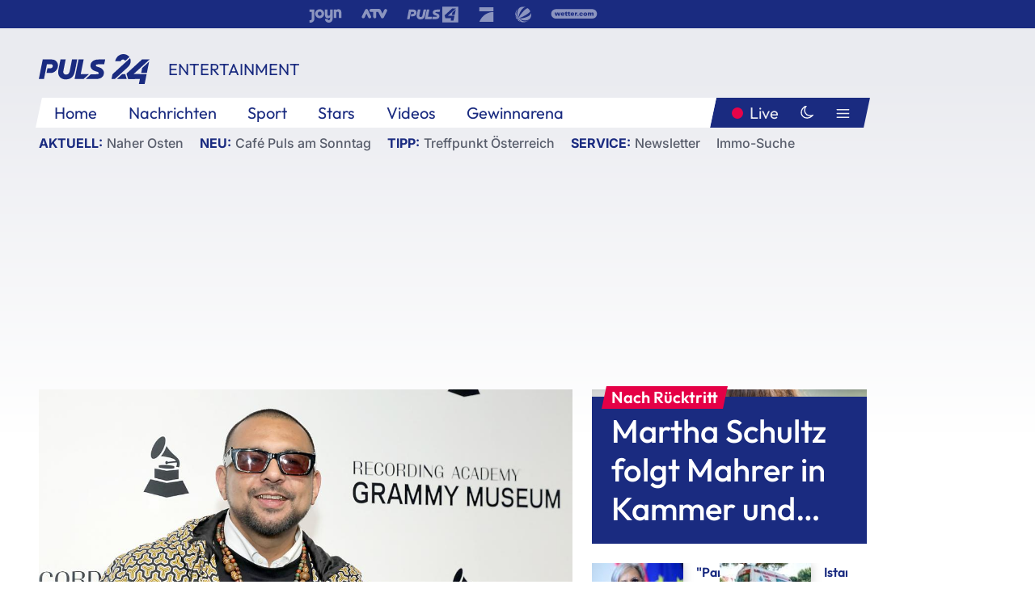

--- FILE ---
content_type: text/html; charset=utf-8
request_url: https://www.puls24.at/news/entertainment/dancehall-koenig-sean-paul-eroeffnet-wintersaison-in-ischgl/278592
body_size: 24240
content:
<!DOCTYPE html><html lang="de"><head><meta charSet="utf-8"/><link href="/favicon.ico" rel="icon" type="image/x-icon"/><link href="/assets/apple-touch-icon-v2.png" rel="apple-touch-icon" sizes="180x180"/><link href="/assets/favicon-32x32-v2.png" rel="icon" sizes="32x32" type="image/png"/><link href="/assets/favicon-16x16-v2.png" rel="icon" sizes="16x16" type="image/png"/><link href="/assets/site.webmanifest" rel="manifest"/><link color="#1a2b80" href="/assets/safari-pinned-tab.svg" rel="mask-icon"/><meta content="#242468" media="(prefers-color-scheme: dark)" name="theme-color"/><meta content="PULS 24" name="apple-mobile-web-app-title"/><meta content="PULS 24" name="application-name"/><meta content="#1a2b80" name="msapplication-TileColor"/><meta content="/assets/browserconfig.xml" name="msapplication-config"/><meta content="initial-scale=1.0, width=device-width" name="viewport"/><title>Dancehall-König Sean Paul eröffnet Wintersaison in Ischgl | PULS 24</title><link href="/rssfeed" rel="alternate" type="application/rss+xml"/><script type="application/ld+json">{"@context":"http://schema.org","@type":"NewsArticle","headline":"Dancehall-König Sean Paul eröffnet Wintersaison in Ischgl","mainEntityOfPage":"https://www.puls24.at/news/entertainment/dancehall-koenig-sean-paul-eroeffnet-wintersaison-in-ischgl/278592","datePublished":"2022-10-18T09:16:13+0200","dateModified":"2022-10-18T14:57:54+0200","description":"Dancehall-König Sean Paul eröffnet in diesem Jahr die Wintersaison im Tiroler Ischgl. Das traditionelle &quot;Top of the Mountain Opening Concert&quot; geht am 26. November über die Bühne, teilten die Verantwortlichen am Dienstag mit. Mit im Gepäck wird der Jamaikaner Hits wie &quot;Get Busy&quot;, &quot;Got 2 Luv U&quot;, &quot;She Doesn&apos;t Mind&quot;, &quot;I&apos;m Still in Love with You&quot; sowie Songs seines neuen Albums &quot;Scorcha&quot; haben, hieß es.","author":[{"@type":"Organization","name":"PULS 24","logo":{"@type":"ImageObject","height":80,"width":226,"url":"https://www.puls24.at/assets/p24_logo_2x.png","@context":"http://schema.org"},"url":"https://www.puls24.at","sameAs":["https://twitter.com/puls24news"]}],"publisher":{"@type":"Organization","name":"PULS 24","logo":{"@type":"ImageObject","height":80,"width":226,"url":"https://www.puls24.at/assets/p24_logo_2x.png","@context":"http://schema.org"},"url":"https://www.puls24.at","sameAs":["https://twitter.com/puls24news"]},"image":["https://image.puls24.at/images/facebook/3082334/85972305869613290_BLD_Online.jpg"]}</script><link href="https://www.puls24.at/news/entertainment/dancehall-koenig-sean-paul-eroeffnet-wintersaison-in-ischgl/278592" rel="canonical"/><meta content="index, follow, max-image-preview:large, max-snippet:-1, max-video-preview:-1" name="robots"/><meta content="Dancehall-König Sean Paul eröffnet in diesem Jahr die Wintersaison im Tiroler Ischgl. Das traditionelle &quot;Top of the Mountain Opening Concert&quot; geht am 26. November über die Bühne, teilten die Verantwortlichen am Dienstag mit. Mit im Gepäck wird der Jamaikaner Hits wie &quot;Get Busy&quot;, &quot;Got 2 Luv U&quot;, &quot;She Doesn&#x27;t Mind&quot;, &quot;I&#x27;m Still in Love with You&quot; sowie Songs seines neuen Albums &quot;Scorcha&quot; haben, hieß es." name="description"/><meta content="article" property="og:type"/><meta content="Dancehall-König Sean Paul eröffnet Wintersaison in Ischgl" property="og:title"/><meta content="Dancehall-König Sean Paul eröffnet in diesem Jahr die Wintersaison im Tiroler Ischgl. Das traditionelle &quot;Top of the Mountain Opening Concert&quot; geht am 26. November über die Bühne, teilten die Verantwortlichen am Dienstag mit. Mit im Gepäck wird der Jamaikaner Hits wie &quot;Get Busy&quot;, &quot;Got 2 Luv U&quot;, &quot;She Doesn&#x27;t Mind&quot;, &quot;I&#x27;m Still in Love with You&quot; sowie Songs seines neuen Albums &quot;Scorcha&quot; haben, hieß es." property="og:description"/><meta content="https://www.puls24.at/news/entertainment/dancehall-koenig-sean-paul-eroeffnet-wintersaison-in-ischgl/278592" property="og:url"/><meta content="798615617162991" property="fb:app_id"/><meta content="@puls24news" name="twitter:site"/><meta content="https://image.puls24.at/images/facebook/3082334/85972305869613290_BLD_Online.jpg" property="og:image"/><meta content="1200" property="og:image:width"/><meta content="761" property="og:image:height"/><meta content="summary_large_image" name="twitter:card"/><link rel="preload" as="image" imageSrcSet="https://image.puls24.at/images/hera_dyn_227w_128h/3082334/85972305869613290_BLD_Online.jpg 227w, https://image.puls24.at/images/hera_dyn_256w_144h/3082334/85972305869613290_BLD_Online.jpg 256w, https://image.puls24.at/images/hera_dyn_351w_197h/3082334/85972305869613290_BLD_Online.jpg 351w, https://image.puls24.at/images/hera_dyn_384w_216h/3082334/85972305869613290_BLD_Online.jpg 384w, https://image.puls24.at/images/hera_dyn_536w_302h/3082334/85972305869613290_BLD_Online.jpg 536w, https://image.puls24.at/images/hera_dyn_672w_378h/3082334/85972305869613290_BLD_Online.jpg 672w, https://image.puls24.at/images/hera_dyn_768w_432h/3082334/85972305869613290_BLD_Online.jpg 768w, https://image.puls24.at/images/hera_dyn_1072w_603h/3082334/85972305869613290_BLD_Online.jpg 1072w, https://image.puls24.at/images/hera_dyn_1344w_756h/3082334/85972305869613290_BLD_Online.jpg 1344w, https://image.puls24.at/images/hera_dyn_1344w_756h/3082334/85972305869613290_BLD_Online.jpg 1344w" imageSizes="(min-width: 567px) calc(100vw - 24px - 208px), 100vw"/><link rel="preload" as="image" imageSrcSet="https://image.puls24.at/images/hera_dyn_16w_9h/10753731/20251114-abd0142-1-1_1.jpg 16w, https://image.puls24.at/images/hera_dyn_32w_18h/10753731/20251114-abd0142-1-1_1.jpg 32w, https://image.puls24.at/images/hera_dyn_48w_27h/10753731/20251114-abd0142-1-1_1.jpg 48w, https://image.puls24.at/images/hera_dyn_64w_36h/10753731/20251114-abd0142-1-1_1.jpg 64w, https://image.puls24.at/images/hera_dyn_96w_54h/10753731/20251114-abd0142-1-1_1.jpg 96w, https://image.puls24.at/images/hera_dyn_128w_72h/10753731/20251114-abd0142-1-1_1.jpg 128w, https://image.puls24.at/images/hera_dyn_227w_128h/10753731/20251114-abd0142-1-1_1.jpg 227w, https://image.puls24.at/images/hera_dyn_256w_144h/10753731/20251114-abd0142-1-1_1.jpg 256w, https://image.puls24.at/images/hera_dyn_351w_197h/10753731/20251114-abd0142-1-1_1.jpg 351w, https://image.puls24.at/images/hera_dyn_384w_216h/10753731/20251114-abd0142-1-1_1.jpg 384w, https://image.puls24.at/images/hera_dyn_536w_302h/10753731/20251114-abd0142-1-1_1.jpg 536w, https://image.puls24.at/images/hera_dyn_672w_378h/10753731/20251114-abd0142-1-1_1.jpg 672w, https://image.puls24.at/images/hera_dyn_768w_432h/10753731/20251114-abd0142-1-1_1.jpg 768w, https://image.puls24.at/images/hera_dyn_1072w_603h/10753731/20251114-abd0142-1-1_1.jpg 1072w, https://image.puls24.at/images/hera_dyn_1344w_756h/10753731/20251114-abd0142-1-1_1.jpg 1344w, https://image.puls24.at/images/hera_dyn_1344w_756h/10753731/20251114-abd0142-1-1_1.jpg 1344w" imageSizes="768px"/><meta name="next-head-count" content="31"/><link rel="preload" href="/_next/static/css/f0c4e0164570fb15.css" as="style"/><link rel="stylesheet" href="/_next/static/css/f0c4e0164570fb15.css" data-n-g=""/><link rel="preload" href="/_next/static/css/af2ae4b2ec99296d.css" as="style"/><link rel="stylesheet" href="/_next/static/css/af2ae4b2ec99296d.css" data-n-p=""/><link rel="preload" href="/_next/static/css/cf9aeb6363f9d52a.css" as="style"/><link rel="stylesheet" href="/_next/static/css/cf9aeb6363f9d52a.css"/><link rel="preload" href="/_next/static/css/a615e9fda0b92a85.css" as="style"/><link rel="stylesheet" href="/_next/static/css/a615e9fda0b92a85.css"/><noscript data-n-css=""></noscript><script defer="" nomodule="" src="/_next/static/chunks/polyfills-c67a75d1b6f99dc8.js"></script><script src="/assets/theme.js" defer="" data-nscript="beforeInteractive"></script><script defer="" src="/_next/static/chunks/3808.1e8c72ff6abb200d.js"></script><script defer="" src="/_next/static/chunks/759.bac67110431902ea.js"></script><script defer="" src="/_next/static/chunks/9483.407e6c61a1d3b5b8.js"></script><script defer="" src="/_next/static/chunks/4498.8566aa27f069a249.js"></script><script defer="" src="/_next/static/chunks/8512.5d5b426a31bd13ea.js"></script><script defer="" src="/_next/static/chunks/6322.04297652ae421f13.js"></script><script defer="" src="/_next/static/chunks/2700.135492ced8522798.js"></script><script src="/_next/static/chunks/webpack-caca2d3448cb8e5c.js" defer=""></script><script src="/_next/static/chunks/framework-5036d8309b3aed64.js" defer=""></script><script src="/_next/static/chunks/main-61f7e8c67e7b7b78.js" defer=""></script><script src="/_next/static/chunks/pages/_app-3b0ac373400c0661.js" defer=""></script><script src="/_next/static/chunks/6975-83c291e5bf4c6400.js" defer=""></script><script src="/_next/static/chunks/pages/index-76ed569e26f1acb1.js" defer=""></script><script src="/_next/static/2aJYX8MsLXux0_DyplsRp/_buildManifest.js" defer=""></script><script src="/_next/static/2aJYX8MsLXux0_DyplsRp/_ssgManifest.js" defer=""></script></head><body><a class="skip-main" href="#main-content">Direkt zum Inhalt</a><div id="__next"><cmp-banner blurred="true" initiallyHidden="true" tabIndex="-1" role="alert" aria-live="polite"></cmp-banner><div class="styles_stickyPlayerWrapper__r_1Pl" data-active="false"><div class="styles_stickyPlayer__okfg0"><div id="video-frame-sticky"></div></div></div><div class="styles_superbar__EncXb"><div class="container"><div class="styles_wrapper__uuVhE"><a aria-label="Joyn" class="styles_link__IjOgD" href="https://www.joyn.at" rel="noopener noreferrer" target="_blank"><svg class="styles_logo__aAK3c"><title>Joyn</title><use xlink:href="/assets/icons/sprite.svg?v=78d7ae21d4b65b38dc73e1b13cba335105e3f698#logo-joyn"></use></svg></a><a aria-label="ATV" class="styles_link__IjOgD" href="https://www.atv.at" rel="noopener noreferrer" target="_blank"><svg class="styles_logo__aAK3c"><title>ATV</title><use xlink:href="/assets/icons/sprite.svg?v=78d7ae21d4b65b38dc73e1b13cba335105e3f698#logo-atv"></use></svg></a><a aria-label="Puls 4" class="styles_link__IjOgD" href="https://www.puls4.com" rel="noopener noreferrer" target="_blank"><svg class="styles_logo__aAK3c"><title>Puls 4</title><use xlink:href="/assets/icons/sprite.svg?v=78d7ae21d4b65b38dc73e1b13cba335105e3f698#logo-puls4"></use></svg></a><a aria-label="ProSieben" class="styles_link__IjOgD" href="https://www.prosieben.at" rel="noopener noreferrer" target="_blank"><svg class="styles_logo__aAK3c"><title>ProSieben</title><use xlink:href="/assets/icons/sprite.svg?v=78d7ae21d4b65b38dc73e1b13cba335105e3f698#logo-prosieben"></use></svg></a><a aria-label="SAT.1" class="styles_link__IjOgD" href="https://www.sat1.at/" rel="noopener noreferrer" target="_blank"><svg class="styles_logo__aAK3c"><title>SAT.1</title><use xlink:href="/assets/icons/sprite.svg?v=78d7ae21d4b65b38dc73e1b13cba335105e3f698#logo-sat1-ball"></use></svg></a><a aria-label="wetter.com" class="styles_link__IjOgD" href="https://www.wetter.com" rel="noopener noreferrer" target="_blank"><svg class="styles_logo__aAK3c"><title>wetter.com</title><use xlink:href="/assets/icons/sprite.svg?v=78d7ae21d4b65b38dc73e1b13cba335105e3f698#logo-wettercom"></use></svg></a></div></div></div><nav class="styles_navigation__yknRO"><div aria-hidden="false"><div class="styles_navbar__ZdIwr"><button aria-label="Puls24.at Live" class="styles_live__l7YbK" type="button">PULS 24 Live</button><button aria-expanded="false" aria-label="Hauptmenü" class="styles_menu__X4obk" type="button"><svg><title>Menu</title><use xlink:href="/assets/icons/sprite.svg?v=78d7ae21d4b65b38dc73e1b13cba335105e3f698#menu"></use></svg></button></div><div class="styles_header__hKahj"><div class="styles_banner__SNvGE container"><a class="styles_logo__sONaQ" href="/"><svg><title>puls24.at</title><use xlink:href="/assets/icons/sprite.svg?v=78d7ae21d4b65b38dc73e1b13cba335105e3f698#logo"></use></svg></a><span class="styles_category__ckXwd">Entertainment</span><button aria-label="Dunkler Modus" aria-pressed="false" class="styles_themeToggle__SjQjU styles_isToggle__KxFmS styles_themeMobile__B0y71" type="button"><svg aria-hidden="true" class="styles_themeLight__yCsZK"><use xlink:href="/assets/icons/sprite.svg?v=78d7ae21d4b65b38dc73e1b13cba335105e3f698#sun"></use></svg><svg aria-hidden="true" class="styles_themeDark__aCE8K"><use xlink:href="/assets/icons/sprite.svg?v=78d7ae21d4b65b38dc73e1b13cba335105e3f698#moon"></use></svg></button></div><div class="styles_linksWrapper__zjmXn"><div class="styles_linksContainer__TLzTF  container"><ul class="styles_links__rOaF9"><li><a class="styles_link__847Jt" lang="en-us" href="https://www.puls24.at/">Home</a></li><li><a class="styles_link__847Jt" href="/news">Nachrichten</a></li><li><a class="styles_link__847Jt" href="/sport">Sport</a></li><li><a class="styles_link__847Jt" href="/entertainment">Stars</a></li><li><a class="styles_link__847Jt" href="https://www.puls24.at/videos">Videos</a></li><li><a class="styles_link__847Jt" href="https://www.puls24.at/gewinnarena">Gewinnarena</a></li></ul><div class="styles_linksDesktop__aPpdV"><a aria-label="Puls24.at Live" class="styles_liveDesktop__nRj89" type="button" href="/live">Live</a><button aria-label="Dunkler Modus" aria-pressed="false" class="styles_themeToggle__SjQjU styles_isButton__Ft5wC styles_themeDesktop__MISTh" type="button"><svg aria-hidden="true" class="styles_themeDark__aCE8K"><use xlink:href="/assets/icons/sprite.svg?v=78d7ae21d4b65b38dc73e1b13cba335105e3f698#moon"></use></svg></button><button aria-expanded="false" aria-label="Hauptmenü" class="styles_menuDesktop__yW8r4" type="button"><svg><title>Menu</title><use xlink:href="/assets/icons/sprite.svg?v=78d7ae21d4b65b38dc73e1b13cba335105e3f698#menu"></use></svg></button></div></div></div><ul class="styles_lines__AWsDT container"><li><span class="styles_lineTopic__CPLip">Aktuell</span><a class="styles_lineAnchor__i7Ma7" href="https://www.puls24.at/israel">Naher Osten</a></li><li><span class="styles_lineTopic__CPLip">Neu</span><a class="styles_lineAnchor__i7Ma7" href="https://www.puls24.at/cafe-puls">Café Puls am Sonntag</a></li><li><span class="styles_lineTopic__CPLip">Tipp</span><a class="styles_lineAnchor__i7Ma7" href="https://www.puls24.at/treffpunkt-oesterreich">Treffpunkt Österreich</a></li><li><span class="styles_lineTopic__CPLip">Service</span><a class="styles_lineAnchor__i7Ma7" href="https://www.puls24.at/newsletter">Newsletter</a><a class="styles_lineAnchor__i7Ma7" href="https://immo.puls24.at/de/immobilien-suche">Immo-Suche</a></li></ul></div></div></nav><div aria-hidden="false"><div class="fullbanner-wrapper layout-media"><div class="container"><div class="row"><div class="col-12"></div></div></div></div><main class="main layout-media" id="main-content"><div class="container main-content"><section class="section row"><div class="region region-index-0 col-12 col-lg-8"><article class="article" data-io-article-url="https://www.puls24.at/news/entertainment/dancehall-koenig-sean-paul-eroeffnet-wintersaison-in-ischgl/278592"><figure class="lead"><div class="ImageComponent_imageComponentWrapper__HYz6h imageComponentWrapper"><div class="ImageComponent_imageAreaWrapper__WOMHS"><a href="https://image.puls24.at/images/hera_dyn_1344w_756h/3082334/85972305869613290_BLD_Online.jpg" rel="noopener noreferrer" target="_blank"><span style="box-sizing:border-box;display:block;overflow:hidden;width:initial;height:initial;background:none;opacity:1;border:0;margin:0;padding:0;position:relative"><span style="box-sizing:border-box;display:block;width:initial;height:initial;background:none;opacity:1;border:0;margin:0;padding:0;padding-top:56.25%"></span><img alt="" fetchpriority="high" sizes="(min-width: 567px) calc(100vw - 24px - 208px), 100vw" srcSet="https://image.puls24.at/images/hera_dyn_227w_128h/3082334/85972305869613290_BLD_Online.jpg 227w, https://image.puls24.at/images/hera_dyn_256w_144h/3082334/85972305869613290_BLD_Online.jpg 256w, https://image.puls24.at/images/hera_dyn_351w_197h/3082334/85972305869613290_BLD_Online.jpg 351w, https://image.puls24.at/images/hera_dyn_384w_216h/3082334/85972305869613290_BLD_Online.jpg 384w, https://image.puls24.at/images/hera_dyn_536w_302h/3082334/85972305869613290_BLD_Online.jpg 536w, https://image.puls24.at/images/hera_dyn_672w_378h/3082334/85972305869613290_BLD_Online.jpg 672w, https://image.puls24.at/images/hera_dyn_768w_432h/3082334/85972305869613290_BLD_Online.jpg 768w, https://image.puls24.at/images/hera_dyn_1072w_603h/3082334/85972305869613290_BLD_Online.jpg 1072w, https://image.puls24.at/images/hera_dyn_1344w_756h/3082334/85972305869613290_BLD_Online.jpg 1344w, https://image.puls24.at/images/hera_dyn_1344w_756h/3082334/85972305869613290_BLD_Online.jpg 1344w" src="https://image.puls24.at/images/hera_dyn_1344w_756h/3082334/85972305869613290_BLD_Online.jpg" decoding="async" data-nimg="responsive" style="position:absolute;top:0;left:0;bottom:0;right:0;box-sizing:border-box;padding:0;border:none;margin:auto;display:block;width:0;height:0;min-width:100%;max-width:100%;min-height:100%;max-height:100%"/></span></a><span class="ImageComponent_imageCredits__xg8VO">APA/APA/AFP/Getty/REBECCA SAPP</span></div></div></figure><div class="article-background"><header class="gray-overlay"><div class="breadcrumb-navigation"><div class="breadcrumb-navigation__widget"><a class="category" href="/entertainment">Entertainment</a><button aria-label="Abonnieren" class="cleverpush-topic-button" data-button-text="Abonnieren" data-button-text-subscribed=" " data-topic="RTZMBxukaWaqbH8jD" type="button"></button></div></div><h1>Dancehall-König Sean Paul eröffnet Wintersaison in Ischgl</h1><span class="breadcrumb">18. Okt. 2022 · Lesedauer 1 min</span></header><div class="content"><p class="teaser-text">Dancehall-König Sean Paul eröffnet in diesem Jahr die Wintersaison im Tiroler Ischgl. Das traditionelle &quot;Top of the Mountain Opening Concert&quot; geht am 26. November über die Bühne, teilten die Verantwortlichen am Dienstag mit. Mit im Gepäck wird der Jamaikaner Hits wie &quot;Get Busy&quot;, &quot;Got 2 Luv U&quot;, &quot;She Doesn&#x27;t Mind&quot;, &quot;I&#x27;m Still in Love with You&quot; sowie Songs seines neuen Albums &quot;Scorcha&quot; haben, hieß es.</p><section class="paragraph text-paragraph"><p>Sein Debütalbum hatte der 49-Jährige im Jahr 2000 veröffentlicht. Zwei Jahre später sorgte das mit Mehrfach-Platin ausgezeichnete Nachfolgealbum "Dutty Rock" schließlich für den internationalen Durchbruch. Anders als das "Top of the Mountain Closing Concert" findet der konzertmäßige Auftakt nicht auf der hoch gelegenen Idalpe, sondern im Tal statt. Der Skibetrieb in Ischgl startet übrigens am 24. November.</p></section></div><div class="summary"><h5>Zusammenfassung</h5><ul><li>Das traditionelle &quot;Top of the Mountain Opening Concert&quot; geht am 26. November über die Bühne, teilten die Verantwortlichen am Dienstag mit.</li><li>Mit im Gepäck wird der Jamaikaner Hits wie &quot;Get Busy&quot;, &quot;Got 2 Luv U&quot;, &quot;She Doesn&#x27;t Mind&quot;, &quot;I&#x27;m Still in Love with You&quot; sowie Songs seines neuen Albums &quot;Scorcha&quot; haben, hieß es.</li><li>Sein Debütalbum hatte der 49-Jährige im Jahr 2000 veröffentlicht.</li><li>Der Skibetrieb in Ischgl startet übrigens am 24. November.</li></ul></div><footer class="article-footer"><div class="article-origin"><span class="title">Quelle: </span><span class="sources">Agenturen</span></div><div class="share-buttons-bottom"><div aria-label="Artikel teilen" class="social-button-group" role="group"><a aria-label="Share on facebook" data-social-provider="facebook" href="https://www.facebook.com/sharer/sharer.php?u=https://www.puls24.at/news/entertainment/dancehall-koenig-sean-paul-eroeffnet-wintersaison-in-ischgl/278592" rel="noopener noreferrer" target="_blank"><svg class="social-icon"><title>facebook</title><use xlink:href="/assets/icons/sprite.svg?v=78d7ae21d4b65b38dc73e1b13cba335105e3f698#facebook"></use></svg> <!-- -->teilen</a><a aria-label="Share on linkedin" data-social-provider="linkedin" href="https://www.linkedin.com/shareArticle?mini=true&amp;url=https://www.puls24.at/news/entertainment/dancehall-koenig-sean-paul-eroeffnet-wintersaison-in-ischgl/278592" rel="noopener noreferrer" target="_blank"><svg class="social-icon"><title>linkedin</title><use xlink:href="/assets/icons/sprite.svg?v=78d7ae21d4b65b38dc73e1b13cba335105e3f698#linkedin"></use></svg> <!-- -->teilen</a><a aria-label="Share on twitter" data-social-provider="twitter" href="https://twitter.com/intent/tweet?via=puls24news&amp;text=https://www.puls24.at/news/entertainment/dancehall-koenig-sean-paul-eroeffnet-wintersaison-in-ischgl/278592" rel="noopener noreferrer" target="_blank"><svg class="social-icon"><title>twitter</title><use xlink:href="/assets/icons/sprite.svg?v=78d7ae21d4b65b38dc73e1b13cba335105e3f698#twitter"></use></svg> <!-- -->teilen</a><a aria-label="Share on bluesky" data-social-provider="bluesky" href="https://bsky.app/intent/compose?text=https://www.puls24.at/news/entertainment/dancehall-koenig-sean-paul-eroeffnet-wintersaison-in-ischgl/278592" rel="noopener noreferrer" target="_blank"><svg class="social-icon"><title>bluesky</title><use xlink:href="/assets/icons/sprite.svg?v=78d7ae21d4b65b38dc73e1b13cba335105e3f698#bluesky"></use></svg> <!-- -->teilen</a><a aria-label="Teilen" class="" href="#" role="button"><svg class="social-icon"><title>share</title><use xlink:href="/assets/icons/sprite.svg?v=78d7ae21d4b65b38dc73e1b13cba335105e3f698#share"></use></svg> <!-- -->Link kopieren</a></div></div></footer></div></article></div><aside class="region region-index-1 col-12 col-lg-4"><div class="single-teaser" data-vr-zone="SingleTeaser 17cb047a-d748-4ad3-9cbb-39395ecce7b8"><div class="styles_container__K0n3U"><a class="styles_anchor__db3EL" data-vr-contentbox="SingleTeaser #1" data-vr-contentbox-url="/news/wirtschaft/nach-ruecktritt-schultz-folgt-mahrer-in-kammer-und-oevp-wirtschaftsbund/449862" href="/news/wirtschaft/nach-ruecktritt-schultz-folgt-mahrer-in-kammer-und-oevp-wirtschaftsbund/449862"><div class="styles_illustration___YjRc"><span style="box-sizing:border-box;display:block;overflow:hidden;width:initial;height:initial;background:none;opacity:1;border:0;margin:0;padding:0;position:relative"><span style="box-sizing:border-box;display:block;width:initial;height:initial;background:none;opacity:1;border:0;margin:0;padding:0;padding-top:56.25%"></span><img alt="20251114-abd0142-1-1_1.jpg" aria-hidden="false" fetchpriority="high" sizes="768px" srcSet="https://image.puls24.at/images/hera_dyn_16w_9h/10753731/20251114-abd0142-1-1_1.jpg 16w, https://image.puls24.at/images/hera_dyn_32w_18h/10753731/20251114-abd0142-1-1_1.jpg 32w, https://image.puls24.at/images/hera_dyn_48w_27h/10753731/20251114-abd0142-1-1_1.jpg 48w, https://image.puls24.at/images/hera_dyn_64w_36h/10753731/20251114-abd0142-1-1_1.jpg 64w, https://image.puls24.at/images/hera_dyn_96w_54h/10753731/20251114-abd0142-1-1_1.jpg 96w, https://image.puls24.at/images/hera_dyn_128w_72h/10753731/20251114-abd0142-1-1_1.jpg 128w, https://image.puls24.at/images/hera_dyn_227w_128h/10753731/20251114-abd0142-1-1_1.jpg 227w, https://image.puls24.at/images/hera_dyn_256w_144h/10753731/20251114-abd0142-1-1_1.jpg 256w, https://image.puls24.at/images/hera_dyn_351w_197h/10753731/20251114-abd0142-1-1_1.jpg 351w, https://image.puls24.at/images/hera_dyn_384w_216h/10753731/20251114-abd0142-1-1_1.jpg 384w, https://image.puls24.at/images/hera_dyn_536w_302h/10753731/20251114-abd0142-1-1_1.jpg 536w, https://image.puls24.at/images/hera_dyn_672w_378h/10753731/20251114-abd0142-1-1_1.jpg 672w, https://image.puls24.at/images/hera_dyn_768w_432h/10753731/20251114-abd0142-1-1_1.jpg 768w, https://image.puls24.at/images/hera_dyn_1072w_603h/10753731/20251114-abd0142-1-1_1.jpg 1072w, https://image.puls24.at/images/hera_dyn_1344w_756h/10753731/20251114-abd0142-1-1_1.jpg 1344w, https://image.puls24.at/images/hera_dyn_1344w_756h/10753731/20251114-abd0142-1-1_1.jpg 1344w" src="https://image.puls24.at/images/hera_dyn_1344w_756h/10753731/20251114-abd0142-1-1_1.jpg" decoding="async" data-nimg="responsive" class="" style="position:absolute;top:0;left:0;bottom:0;right:0;box-sizing:border-box;padding:0;border:none;margin:auto;display:block;width:0;height:0;min-width:100%;max-width:100%;min-height:100%;max-height:100%;object-fit:cover"/></span></div><div class="styles_content__xPvAI"><p class="styles_pretitle__0MB79"><span>Nach Rücktritt</span></p><h3 class="styles_title__Fmqs6" data-vr-headline="">Martha Schultz folgt Mahrer in Kammer und ÖVP-Wirtschaftsbund</h3></div></a></div></div></aside></section><section class="section row"><div class="region region-index-0 col-12 col-lg-12"></div></section><section class="section row"><div class="region region-index-0 col-12 col-lg-12"><div class="styles_container__ltxko"><h3 class="component-title col-sm-12"><a class="teaser-anchor" href="/">PULS 24 Archiv</a></h3><ul class="styles_items__4eNH5"><li><div class="styles_item__SLCqq"><svg><use xlink:href="/assets/icons/sprite.svg?v=78d7ae21d4b65b38dc73e1b13cba335105e3f698#arrow-right-red"></use></svg><a class="styles_link__2NGnz" href="/news/politik/russisches-gericht-verurteilt-apple-wegen-falscher-inhalte/304285">Russisches Gericht verurteilt Apple wegen &quot;falscher Inhalte&quot;</a></div></li><li><div class="styles_item__SLCqq"><svg><use xlink:href="/assets/icons/sprite.svg?v=78d7ae21d4b65b38dc73e1b13cba335105e3f698#arrow-right-red"></use></svg><a class="styles_link__2NGnz" href="/news/politik/regierungskrise-vorbei-aussenminister-alexander-schallenberg-wird-neuer-kanzler/246123">&quot;Regierungskrise vorbei&quot; - Außenminister Schallenberg wird neuer Kanzler</a></div></li><li><div class="styles_item__SLCqq"><svg><use xlink:href="/assets/icons/sprite.svg?v=78d7ae21d4b65b38dc73e1b13cba335105e3f698#arrow-right-red"></use></svg><a class="styles_link__2NGnz" href="/video/treffpunkt-oesterreich/dramatische-verfolgungsjagd-in-oberoesterreich-endet-mit-schuessen/vn8keyaon6bfw">Dramatische Verfolgungsjagd in Oberösterreich endet mit Schüssen</a></div></li><li><div class="styles_item__SLCqq"><svg><use xlink:href="/assets/icons/sprite.svg?v=78d7ae21d4b65b38dc73e1b13cba335105e3f698#arrow-right-red"></use></svg><a class="styles_link__2NGnz" href="/video/puls-24/meinl-reisinger-angriffe-auf-journalisten-gehen-gar-nicht/vzr7yc1h2wpbp">Meinl-Reisinger: Angriffe auf Journalisten &quot;gehen gar nicht&quot;</a></div></li><li><div class="styles_item__SLCqq"><svg><use xlink:href="/assets/icons/sprite.svg?v=78d7ae21d4b65b38dc73e1b13cba335105e3f698#arrow-right-red"></use></svg><a class="styles_link__2NGnz" href="/video/puls-24/winzer-bangen-um-existenz/v-c1v229xgfds9">Winzer bangen um Existenz</a></div></li></ul></div></div></section><div class="sticky-sky-wrapper"></div></div></main><footer class="footer menu-expanded"><div class="container"><div class="row"><div class="col-lg-12"><div class="row"><div class="col-lg-3 logo-group"><a href="/"><svg class="logo"><title>Home</title><use xlink:href="/assets/icons/sprite.svg?v=78d7ae21d4b65b38dc73e1b13cba335105e3f698#logo"></use></svg></a><span class="copyright">2025<!-- --> © PULS 4 TV GmbH &amp; Co KG</span><div class="funding">Diese Website wird unterstützt durch Mittel aus den kulturellen Einrichtungen der Verwertungsgesellschaft Rundfunk.</div><span class="links"><a href="/datenschutz">Datenschutz</a>, <a href="/anb">ANB</a>, <a href="/impressum">Impressum</a></span><div aria-label="Soziale Medien Links" class="social-button-group" role="group"><a aria-label="Share on twitter" data-social-provider="twitter" href="https://twitter.com/puls24news" rel="noopener noreferrer" target="_blank"><svg class="social-icon"><title>twitter</title><use xlink:href="/assets/icons/sprite.svg?v=78d7ae21d4b65b38dc73e1b13cba335105e3f698#twitter"></use></svg> </a><a aria-label="Share on instagram" data-social-provider="instagram" href="https://www.instagram.com/puls24news/" rel="noopener noreferrer" target="_blank"><svg class="social-icon"><title>instagram</title><use xlink:href="/assets/icons/sprite.svg?v=78d7ae21d4b65b38dc73e1b13cba335105e3f698#instagram"></use></svg> </a><a aria-label="Share on facebook" data-social-provider="facebook" href="https://www.facebook.com/puls24news" rel="noopener noreferrer" target="_blank"><svg class="social-icon"><title>facebook</title><use xlink:href="/assets/icons/sprite.svg?v=78d7ae21d4b65b38dc73e1b13cba335105e3f698#facebook"></use></svg> </a><a aria-label="Share on tiktok" data-social-provider="tiktok" href="https://www.tiktok.com/@puls24news" rel="noopener noreferrer" target="_blank"><svg class="social-icon"><title>tiktok</title><use xlink:href="/assets/icons/sprite.svg?v=78d7ae21d4b65b38dc73e1b13cba335105e3f698#tiktok"></use></svg> </a><a aria-label="Share on bluesky" data-social-provider="bluesky" href="https://bsky.app/profile/puls24.at" rel="noopener noreferrer" target="_blank"><svg class="social-icon"><title>bluesky</title><use xlink:href="/assets/icons/sprite.svg?v=78d7ae21d4b65b38dc73e1b13cba335105e3f698#bluesky"></use></svg> </a></div></div><div class="col-lg-7 ml-lg-5"><nav class="navigation"><ul><li><h4>Service</h4><ul><li><a class="" title="ANB" href="/anb">ANB</a></li><li><a class="" title="App" href="/app">App</a></li><li><a class="" href="https://www.prosiebensat1.com/investor-relations/corporate-governance/compliance" rel="noopener" target="_blank" title="Compliance">Compliance</a></li><li><a class="" title="Cookie Hinweise" href="/cookies">Cookie Hinweise</a></li><li><a class="" title="Datenschutz" href="/datenschutz">Datenschutz</a></li><li><a class="" href="https://www.puls24.at/datenschutzhinweise-social-media" rel="noopener" target="_blank" title="Datenschutz Social Media">Datenschutz Social Media</a></li><li><a class="" href="https://www.puls24.at/service/barrierefreie-inhalte-aktionsplan/255811" rel="noopener" target="_blank" title="Aktionsplan barrierefreie Inhalte">Aktionsplan barrierefreie Inhalte</a></li><li><a class="" href="https://static.puls24.at/download/Barrierefreiheit_Jahresbericht_PULS%2024_2023.pdf" rel="noopener" target="_blank" title="Barrierefreiheit – Jahresbericht 2023">Barrierefreiheit – Jahresbericht 2023</a></li><li><a class="" href="https://www.puls24.at/service/jugendschutz/255134" rel="noopener" target="_blank" title="Jugendschutz">Jugendschutz</a></li><li><a class="" title="Impressum" href="/impressum">Impressum</a></li><li><a class="" title="Kontakt" href="/kontakt">Kontakt</a></li><li><a class="" title="Newsletter" href="/newsletter">Newsletter</a></li><li><a class="" title="Push-Mitteilungen" href="/service/push-mitteilungen">Push-Mitteilungen</a></li><li><a class="" title="Senderempfang" href="/senderempfang">Senderempfang</a></li><li><a class="" title="Teilnahmebedingungen" href="/teilnahmebedingungen">Teilnahmebedingungen</a></li></ul></li><li><h4>PULS 24</h4><ul><li><a class="" title="Live" href="/live">Live</a></li><li><a class="" title="News" href="/news">News</a></li><li><a class="" title="Clips" href="/clips">Clips</a></li><li><a class="" title="Talks" href="/talks">Talks</a></li><li><a class="" title="Ganze Folgen" href="/ganze-folgen">Ganze Folgen</a></li><li><a class="" title="Podcasts" href="/podcast">Podcasts</a></li><li><a class="" href="https://immo.puls24.at/de/immobilien-suche" rel="noopener" target="_blank" title="Immobiliensuche">Immobiliensuche</a></li></ul></li><li><h4>Netzwerk</h4><ul><li><a class="" href="https://www.puls4.com/" rel="noopener" target="_blank" title="PULS 4">PULS 4</a></li><li><a class="" href="https://www.atv.at/" rel="noopener" target="_blank" title="ATV">ATV</a></li><li><a class="" href="https://www.joyn.at/" rel="noopener" target="_blank" title="Joyn">Joyn</a></li><li><a class="" href="https://www.prosieben.at/" rel="noopener" target="_blank" title="ProSieben Austria">ProSieben Austria</a></li><li><a class="" href="https://www.kabeleins.at/" rel="noopener" target="_blank" title="kabel eins Austria">kabel eins Austria</a></li><li><a class="" href="https://www.sat1.at/" rel="noopener" target="_blank" title="SAT.1 Österreich">SAT.1 Österreich</a></li><li><a class="" href="https://www.sixx.at/" rel="noopener" target="_blank" title="sixx Austria">sixx Austria</a></li><li><a class="" href="https://www.prosiebenmaxx.at/" rel="noopener" target="_blank" title="ProSieben MAXX Austria">ProSieben MAXX Austria</a></li><li><a class="" href="https://www.kabeleinsdoku.at/" rel="noopener" target="_blank" title="kabel eins Doku Austria">kabel eins Doku Austria</a></li><li><a class="" href="https://www.sat1gold.at/" rel="noopener" target="_blank" title="SAT.1 GOLD Österreich">SAT.1 GOLD Österreich</a></li><li><a class="" href="https://4gamechangers.io/" rel="noopener" target="_blank" title="4GAMECHANGERS">4GAMECHANGERS</a></li></ul></li></ul></nav></div></div></div></div></div><div class="expand-menu"><button aria-label="Expand / Collapse" type="button"><svg><title>Expand / Collapse</title><use xlink:href="/assets/icons/sprite.svg?v=78d7ae21d4b65b38dc73e1b13cba335105e3f698#chevron-down"></use></svg></button></div></footer></div></div><script id="__NEXT_DATA__" type="application/json">{"props":{"pageProps":{"route":{"type":"content","status":200,"title":"Dancehall-König Sean Paul eröffnet Wintersaison in Ischgl | PULS 24","meta":{"coralContext":{"screenName":"Article Detail","publishedAt":1666077373,"headline":"Dancehall-König Sean Paul eröffnet Wintersaison in Ischgl","hasEmbeddedVideo":false,"category":"Entertainment","pageType":"article","tags":["Entertainment","Kultur Österreich","Konzert","Leute","Freizeit","Jamaika","Ischgl","Bez. Landeck","Tirol","Nord- und Mittelamerika","Österreich","Europa"],"contentTitle":"Article Detail | Dancehall-König Sean Paul eröffnet Wintersaison in Ischgl","marketingCategory":"RedCont/Nachrichten/Nachrichtenueberblick","author":"Agenturen"},"ioConfig":{"page_url":"https://www.puls24.at/news/entertainment/dancehall-koenig-sean-paul-eroeffnet-wintersaison-in-ischgl/278592","page_url_canonical":"https://www.puls24.at/news/entertainment/dancehall-koenig-sean-paul-eroeffnet-wintersaison-in-ischgl/278592","page_title":"Dancehall-König Sean Paul eröffnet Wintersaison in Ischgl","page_type":"article","page_language":"de","tags":["Entertainment","Kultur Österreich","Konzert","Leute","Freizeit","Jamaika","Ischgl","Bez. Landeck","Tirol","Nord- und Mittelamerika","Österreich","Europa"],"article_authors":[],"article_categories":["Entertainment"],"article_subcategories":["Agenturen"],"article_type":"Artikel","article_word_count":"129","article_publication_date":"Tue, 18 Oct 22 09:16:13 +0200"},"jsonLD":[{"@context":"http://schema.org","@type":"NewsArticle","headline":"Dancehall-König Sean Paul eröffnet Wintersaison in Ischgl","mainEntityOfPage":"https://www.puls24.at/news/entertainment/dancehall-koenig-sean-paul-eroeffnet-wintersaison-in-ischgl/278592","datePublished":"2022-10-18T09:16:13+0200","dateModified":"2022-10-18T14:57:54+0200","description":"Dancehall-König Sean Paul eröffnet in diesem Jahr die Wintersaison im Tiroler Ischgl. Das traditionelle \"Top of the Mountain Opening Concert\" geht am 26. November über die Bühne, teilten die Verantwortlichen am Dienstag mit. Mit im Gepäck wird der Jamaikaner Hits wie \"Get Busy\", \"Got 2 Luv U\", \"She Doesn't Mind\", \"I'm Still in Love with You\" sowie Songs seines neuen Albums \"Scorcha\" haben, hieß es.","author":[{"@type":"Organization","name":"PULS 24","logo":{"@type":"ImageObject","height":80,"width":226,"url":"https://www.puls24.at/assets/p24_logo_2x.png","@context":"http://schema.org"},"url":"https://www.puls24.at","sameAs":["https://twitter.com/puls24news"]}],"publisher":{"@type":"Organization","name":"PULS 24","logo":{"@type":"ImageObject","height":80,"width":226,"url":"https://www.puls24.at/assets/p24_logo_2x.png","@context":"http://schema.org"},"url":"https://www.puls24.at","sameAs":["https://twitter.com/puls24news"]},"image":["https://image.puls24.at/images/facebook/3082334/85972305869613290_BLD_Online.jpg"]}],"linkTags":[{"rel":"canonical","href":"https://www.puls24.at/news/entertainment/dancehall-koenig-sean-paul-eroeffnet-wintersaison-in-ischgl/278592"}],"metaTags":[{"name":"robots","content":"index, follow, max-image-preview:large, max-snippet:-1, max-video-preview:-1"},{"name":"description","content":"Dancehall-König Sean Paul eröffnet in diesem Jahr die Wintersaison im Tiroler Ischgl. Das traditionelle \"Top of the Mountain Opening Concert\" geht am 26. November über die Bühne, teilten die Verantwortlichen am Dienstag mit. Mit im Gepäck wird der Jamaikaner Hits wie \"Get Busy\", \"Got 2 Luv U\", \"She Doesn't Mind\", \"I'm Still in Love with You\" sowie Songs seines neuen Albums \"Scorcha\" haben, hieß es."},{"property":"og:type","content":"article"},{"property":"og:title","content":"Dancehall-König Sean Paul eröffnet Wintersaison in Ischgl"},{"property":"og:description","content":"Dancehall-König Sean Paul eröffnet in diesem Jahr die Wintersaison im Tiroler Ischgl. Das traditionelle \"Top of the Mountain Opening Concert\" geht am 26. November über die Bühne, teilten die Verantwortlichen am Dienstag mit. Mit im Gepäck wird der Jamaikaner Hits wie \"Get Busy\", \"Got 2 Luv U\", \"She Doesn't Mind\", \"I'm Still in Love with You\" sowie Songs seines neuen Albums \"Scorcha\" haben, hieß es."},{"property":"og:url","content":"https://www.puls24.at/news/entertainment/dancehall-koenig-sean-paul-eroeffnet-wintersaison-in-ischgl/278592"},{"property":"fb:app_id","content":"798615617162991"},{"name":"twitter:site","content":"@puls24news"},{"property":"og:image","content":"https://image.puls24.at/images/facebook/3082334/85972305869613290_BLD_Online.jpg"},{"property":"og:image:width","content":"1200"},{"property":"og:image:height","content":"761"},{"name":"twitter:card","content":"summary_large_image"}],"somtag":{"enabled":true,"slots":{"desktop":["minread1","rectangle1"],"mobile":["minread1","rectangle1"]},"taxonomy":["entertainment","other"]},"subtitle":"Entertainment"},"layout":"media","sections":[{"type":"default","columnWidths":"8-4","regions":[{"components":[{"id":"278592","type":"article","breadcrumbs":{"links":[{"id":null,"title":"puls24.at","link":""},{"id":null,"title":"News","link":"/news/news"},{"id":null,"title":"Entertainment","link":"/entertainment"}]},"advertorial":false,"cleverpushTopic":{"id":"RTZMBxukaWaqbH8jD","name":"Entertainment"},"origin":{"authors":[],"sources":["Agenturen"]},"readTime":1,"timestamp":1666077373,"title":"Dancehall-König Sean Paul eröffnet Wintersaison in Ischgl","teaserMedia":{"id":"2908281","image":{"fid":"3082334","filename":"85972305869613290_BLD_Online.jpg","url":"/images/large/3082334/85972305869613290_BLD_Online.jpg","uri":"public://media/image/2022/10/18/85972305869613290_BLD_Online.jpg","alt":"","title":"","width":1260,"height":800,"source":"APA - Austria Presse Agentur","credits":"APA/APA/AFP/Getty/REBECCA SAPP","copyright":"APA - Austria Presse Agentur","description":"","length":914473,"type":"image/jpeg"}},"teaserText":"Dancehall-König Sean Paul eröffnet in diesem Jahr die Wintersaison im Tiroler Ischgl. Das traditionelle \"Top of the Mountain Opening Concert\" geht am 26. November über die Bühne, teilten die Verantwortlichen am Dienstag mit. Mit im Gepäck wird der Jamaikaner Hits wie \"Get Busy\", \"Got 2 Luv U\", \"She Doesn't Mind\", \"I'm Still in Love with You\" sowie Songs seines neuen Albums \"Scorcha\" haben, hieß es.","url":"https://www.puls24.at/news/entertainment/dancehall-koenig-sean-paul-eroeffnet-wintersaison-in-ischgl/278592","paragraphs":[{"id":"a3155771-7e6c-48d5-9325-d1a025d696cd","type":"somtag","data":{"slot":"minread1","display":["mobile","desktop"]}},{"id":"199115","type":"text","data":{"html":"\u003cp\u003eSein Debütalbum hatte der 49-Jährige im Jahr 2000 veröffentlicht. Zwei Jahre später sorgte das mit Mehrfach-Platin ausgezeichnete Nachfolgealbum \"Dutty Rock\" schließlich für den internationalen Durchbruch. Anders als das \"Top of the Mountain Closing Concert\" findet der konzertmäßige Auftakt nicht auf der hoch gelegenen Idalpe, sondern im Tal statt. Der Skibetrieb in Ischgl startet übrigens am 24. November.\u003c/p\u003e"}}],"summary":["Das traditionelle \"Top of the Mountain Opening Concert\" geht am 26. November über die Bühne, teilten die Verantwortlichen am Dienstag mit.","Mit im Gepäck wird der Jamaikaner Hits wie \"Get Busy\", \"Got 2 Luv U\", \"She Doesn't Mind\", \"I'm Still in Love with You\" sowie Songs seines neuen Albums \"Scorcha\" haben, hieß es.","Sein Debütalbum hatte der 49-Jährige im Jahr 2000 veröffentlicht.","Der Skibetrieb in Ischgl startet übrigens am 24. November."],"hideSummary":false},{"id":"652b8809-dd14-451a-8f3e-6ed505106140","slot":"rectangle1","display":["mobile"],"type":"somtag"}],"position":1,"tagName":"div"},{"components":[{"id":"17cb047a-d748-4ad3-9cbb-39395ecce7b8","teasers":[{"id":"449862","preTitle":"Nach Rücktritt","title":"Martha Schultz folgt Mahrer in Kammer und ÖVP-Wirtschaftsbund","teaserText":"Die Tiroler Unternehmerin Martha Schultz (ÖVP) übernimmt ab Samstag geschäftsführend die Agenden des zurückgetretenen Harald Mahrer in der Wirtschaftskammer Österreich und im ÖVP-Wirtschaftbund.","url":"/news/wirtschaft/nach-ruecktritt-schultz-folgt-mahrer-in-kammer-und-oevp-wirtschaftsbund/449862","updated":1763130850,"image":{"fid":"10753731","filename":"20251114-abd0142-1-1_1.jpg","url":"/images/large/10753731/20251114-abd0142-1-1_1.jpg","uri":"public://media/image/2025/11/14/20251114-abd0142-1-1_1.jpg","alt":"20251114-abd0142-1-1_1.jpg","title":"","width":2333,"height":2359,"source":"APA - Austria Presse Agentur","credits":"APA/EXPA/JOHANN GRODER","copyright":"APA - Austria Presse Agentur","description":"","length":1684479,"type":"image/jpeg"},"live":false,"advertorial":false,"hasVideo":false,"channel":"Wirtschaft","screenName":"Article Detail","lanePosition":"1"}],"withDescription":false,"type":"singleTeaser"},{"id":"b2decdf7-c1fa-4709-8472-72846c012eba","teasers":[{"id":"449742","preTitle":"Pläne","title":"\"Parkplatz-Abzocke\": Auch Gerichtsgebühren sollen sinken","teaserText":"Um der \"Parkplatz-Abzocke\" einen Riegel vorzuschieben, plant das Justizministerium neben den entsprechenden Anwaltstarifen nun auch die Gerichtsgebühren zu begrenzen.","url":"/news/chronik/parkplatz-abzocke-auch-gerichtsgebuehren-sollen-sinken/449742","updated":1763114981,"image":{"fid":"10750191","filename":"85950011489598622_BLD_Online.jpg","url":"/images/large/10750191/85950011489598622_BLD_Online.jpg","uri":"public://media/image/2025/11/14/85950011489598622_BLD_Online.jpg","alt":"","title":"","width":1260,"height":800,"source":"APA - Austria Presse Agentur","credits":"APA/APA/ROLAND SCHLAGER/ROLAND SCHLAGER","copyright":"APA - Austria Presse Agentur","description":"","length":746965,"type":"image/jpeg"},"live":false,"advertorial":false,"hasVideo":false,"channel":"Chronik","screenName":"Article Detail","lanePosition":"2"},{"id":"449745","preTitle":"Lebensmittelvergiftung?","title":"Istanbul-Urlaub: Mutter und zwei Kinder aus Hamburg gestorben","teaserText":"Der Türkei-Urlaub einer deutschen Familie nimmt ein dramatisches Ende.  Zwei Kinder und die Mutter sterben mutmaßlich an einer Lebensmittelvergiftung, der Vater liegt auf der Intensivstation. Verzehrte Muscheln die Ursache sein.","url":"/news/chronik/lebensmittelvergiftung-istanbul-zwei-kinder-und-mutter-aus-hamburg-gestorben/449745","updated":1763124754,"image":{"fid":"10750632","filename":"adobestock_297403235_editorial_use_only.jpeg","url":"/images/large/10750632/adobestock_297403235_editorial_use_only.jpeg","uri":"public://media/image/2025/11/14/adobestock_297403235_editorial_use_only.jpeg","alt":"adobestock_297403235_editorial_use_only.jpeg","title":"","width":5616,"height":3744,"source":"Foto: AdobeStock/franz12","credits":"Foto: AdobeStock/franz12","copyright":"Foto: AdobeStock/franz12","description":"","length":10911734,"type":"image/jpeg"},"live":false,"advertorial":false,"hasVideo":false,"channel":"Chronik","screenName":"Article Detail","lanePosition":"2"},{"id":"449655","preTitle":"Gesundheit","title":"Laut WHO: Nikotinsucht bei Jugendlichen nimmt weltweit zu","teaserText":"Die Weltgesundheitsorganisation (WHO) ist besorgt über eine wachsende Nikotinabhängigkeit vor allem unter jungen Menschen.","url":"/news/chronik/nikotinsucht-bei-jugendlichen-nimmt-laut-who-weltweit-zu/449655","updated":1763107567,"image":{"fid":"10742727","filename":"85950011489586760_BLD_Online.jpg","url":"/images/large/10742727/85950011489586760_BLD_Online.jpg","uri":"public://media/image/2025/11/13/85950011489586760_BLD_Online.jpg","alt":"","title":"","width":1260,"height":800,"source":"APA - Austria Presse Agentur","credits":"APA/APA/THEMENBILD/HELMUT FOHRINGER","copyright":"APA - Austria Presse Agentur","description":"","length":171757,"type":"image/jpeg"},"live":false,"advertorial":false,"hasVideo":false,"channel":"Chronik","screenName":"Article Detail","lanePosition":"2"},{"id":"449853","preTitle":"Royals","title":"König Charles feiert 77. Geburtstag in Wales","teaserText":"Der britische König Charles hat sich mit einem Foto für die Glückwünsche zu seinem 77. Geburtstag bedankt.","url":"/news/politik/koenig-charles-feiert-geburtstag-in-wales/449853","updated":1763131400,"image":{"fid":"10753632","filename":"85950011489603914_BLD_Online.jpg","url":"/images/large/10753632/85950011489603914_BLD_Online.jpg","uri":"public://media/image/2025/11/14/85950011489603914_BLD_Online.jpg","alt":"","title":"","width":1260,"height":800,"source":"APA - Austria Presse Agentur","credits":"APA/APA/AFP/POOL/KIN CHEUNG","copyright":"APA - Austria Presse Agentur","description":"","length":1003020,"type":"image/jpeg"},"live":false,"advertorial":false,"hasVideo":false,"channel":"Politik","screenName":"Article Detail","lanePosition":"2"}],"type":"teaserList"},{"id":"a847c507-5021-494a-a7ee-27686c45acfb","slot":"rectangle1","display":["desktop"],"type":"somtag"}],"position":2,"tagName":"aside"}]},{"type":"default","columnWidths":"12","regions":[{"components":[{"id":"eb0c91ac-cb0f-4361-8fd7-2caf6fa1856f","teasers":[{"id":"449946","title":"Abba-Star Anni-Frid Lyngstad begeht 80er im Ruhestand","teaserText":"Agnetha, Björn, Benny und Anni-Frid - diese vier Namen sind für immer mit Musikgeschichte verbunden. Was Agnetha Fältskog, Björn Ulvaeus, Benny Andersson und Anni-Frid Lyngstad alias Abba vor knapp einem halben Jahrhundert in die Mikrofone dieser Welt sangen und spielten, wurde fast umgehend zum Ohrwurm einer ganzen Generation. Lyngstad, die von allen Abba-Fans immer nur Frida genannt wurde, feiert am Samstag nun ihren 80. Geburtstag.","url":"/news/entertainment/abba-star-anni-frid-lyngstad-begeht-80er-im-ruhestand/449946","updated":1763182862,"image":{"fid":"10758027","filename":"85972305889517134_BLD_Online.jpg","url":"/images/large/10758027/85972305889517134_BLD_Online.jpg","uri":"public://media/image/2025/11/15/85972305889517134_BLD_Online.jpg","alt":"","title":"","width":1260,"height":800,"source":"APA - Austria Presse Agentur","credits":"APA/APA/TT News Agency/HENRIK MONTGOMERY/TT","copyright":"APA - Austria Presse Agentur","description":"","length":325363,"type":"image/jpeg"},"live":false,"advertorial":false,"hasVideo":false,"channel":"Entertainment","screenName":"Article Detail","lanePosition":"3"},{"id":"449928","title":"Hollywoodstar Demi Moore auf Besuch in Berlin","teaserText":"Hollywoodstar Demi Moore (63) ist in Berlin. Gemeinsam mit ihrem Schauspielkollegen Billy Bob Thornton (70) stellte sie in der deutschen Hauptstadt die zweite Staffel der Serie \"Landman\" vor - darin spielt sie die Gattin eines Ölunternehmers. Über eine Zusage musste sie nicht lange nachdenken, wie sie erzählte. Sie schätze alles, was Serienschöpfer Taylor Sheridan (\"Yellowstone\", \"Hell or High Water\") geschrieben habe. \"Ich habe mich mit ihm getroffen, hatte kein Drehbuch.","url":"/news/entertainment/hollywoodstar-demi-moore-auf-besuch-in-berlin/449928","updated":1763157288,"image":{"fid":"10756776","filename":"85972305889610260_BLD_Online.jpg","url":"/images/large/10756776/85972305889610260_BLD_Online.jpg","uri":"public://media/image/2025/11/14/85972305889610260_BLD_Online.jpg","alt":"","title":"","width":1260,"height":800,"source":"APA - Austria Presse Agentur","credits":"APA/APA/AFP/TOBIAS SCHWARZ","copyright":"APA - Austria Presse Agentur","description":"","length":591895,"type":"image/jpeg"},"live":false,"advertorial":false,"hasVideo":false,"channel":"Entertainment","screenName":"Article Detail","lanePosition":"3"},{"id":"449931","title":"\"Star Trek\"-Film mit neuer Crew in Planung","teaserText":"\"Star Trek\"-Fans können sich auf ein weiteres Weltraumspektakel um das Raumschiff Enterprise freuen, allerdings soll es keine Fortsetzung der letzten Kinoreihe sein, wie US-Branchenblätter berichteten. Laut \"Variety\" und \"Deadline.com\" plant das Paramount Studio ein \"Stark Trek\"-Abenteuer mit einer völlig neuen Besetzung. Als Drehbuchautoren, Regisseure und Produzenten sind demnach John Francis Daley und Jonathan Goldstein an Bord.","url":"/news/entertainment/star-trek-film-mit-neuer-crew-in-planung/449931","updated":1763156996,"image":{"fid":"10756914","filename":"85972305889610476_BLD_Online.jpg","url":"/images/large/10756914/85972305889610476_BLD_Online.jpg","uri":"public://media/image/2025/11/14/85972305889610476_BLD_Online.jpg","alt":"","title":"","width":1260,"height":800,"source":"APA - Austria Presse Agentur","credits":"APA/APA/dpa/Monika Skolimowska","copyright":"APA - Austria Presse Agentur","description":"","length":123212,"type":"image/jpeg"},"live":false,"advertorial":false,"hasVideo":false,"channel":"Entertainment","screenName":"Article Detail","lanePosition":"3"},{"id":"449925","title":"Dieb von Banksy-Druck in London zu Haftstrafe verurteilt","teaserText":"Weil er einen Druck des berühmten Wandbilds \"Mädchen mit Ballon\" des britischen Street-Art-Künstlers Banksy aus einer Galerie in London gestohlen hatte, ist ein Mann zu 13 Monaten Gefängnis verurteilt worden. Der Mann wurde am Freitag von einer Richterin in Südwestlondon zu der Haftstrafe verurteilt, nachdem er sich zuvor schuldig bekannt hatte, das Kunstwerk im Wert von 270.000 Pfund (rund 305.000 Euro) gestohlen zu haben.","url":"/news/entertainment/dieb-von-banksy-druck-in-london-zu-haftstrafe-verurteilt/449925","updated":1763155736,"image":{"fid":"10756746","filename":"85950011489610264_BLD_Online.jpg","url":"/images/large/10756746/85950011489610264_BLD_Online.jpg","uri":"public://media/image/2025/11/14/85950011489610264_BLD_Online.jpg","alt":"","title":"","width":1260,"height":800,"source":"APA - Austria Presse Agentur","credits":"APA/APA/AFP/TOLGA AKMEN","copyright":"APA - Austria Presse Agentur","description":"","length":883984,"type":"image/jpeg"},"live":false,"advertorial":false,"hasVideo":false,"channel":"Entertainment","screenName":"Article Detail","lanePosition":"3"},{"id":"449880","title":"Deutscher Filmemacher Hark Bohm stirbt 86-jährig","teaserText":"Hark Bohm, einer der profiliertesten und engagiertesten deutschen Filmemacher, ist tot. Der Regisseur, Autor, Produzent, Schauspieler und Hochschulprofessor starb am Freitag im Alter von 86 Jahren in Hamburg im Kreis seiner Familie. Das sagte seine Tochter der Deutschen Presse-Agentur.","url":"/news/entertainment/deutscher-filmemacher-hark-bohm-stirbt-86-jaehrig/449880","updated":1763144429,"image":{"fid":"10754592","filename":"85972305889605342_BLD_Online.jpg","url":"/images/large/10754592/85972305889605342_BLD_Online.jpg","uri":"public://media/image/2025/11/14/85972305889605342_BLD_Online.jpg","alt":"","title":"","width":1260,"height":800,"source":"APA - Austria Presse Agentur","credits":"APA/APA/dpa/Ulrich Perrey","copyright":"APA - Austria Presse Agentur","description":"","length":94852,"type":"image/jpeg"},"live":false,"advertorial":false,"hasVideo":false,"channel":"Entertainment","screenName":"Article Detail","lanePosition":"3"},{"id":"449895","title":"Gegen Bushido wird strafrechtlich ermittelt","teaserText":"Die Berliner Generalstaatsanwaltschaft ermittelt gegen den Rapper Bushido. Er soll zwei Personenschützer des Landeskriminalamts, die ihn zeitweise dienstlich bewacht hatten, anschließend auch privat beschäftigt haben. Gegen ihn besteht der Verdacht der Vorteilsgewährung, wie ein Sprecher der Ermittlungsbehörde auf dpa-Anfrage mitteilte. Gegen zwei weitere Personen wird demnach wegen Vorteilsnahme ermittelt. Zuvor hatte die ZDF-Sendung \"frontal\" berichtet.","url":"/news/entertainment/gegen-bushido-wird-strafrechtlich-ermittelt/449895","updated":1763140379,"image":{"fid":"10755018","filename":"85972305889606654_BLD_Online.jpg","url":"/images/large/10755018/85972305889606654_BLD_Online.jpg","uri":"public://media/image/2025/11/14/85972305889606654_BLD_Online.jpg","alt":"","title":"","width":1260,"height":800,"source":"APA - Austria Presse Agentur","credits":"APA/APA/dpa/Jörg Carstensen","copyright":"APA - Austria Presse Agentur","description":"","length":81877,"type":"image/jpeg"},"live":false,"advertorial":false,"hasVideo":false,"channel":"Entertainment","screenName":"Article Detail","lanePosition":"3"}],"title":"Mehr aus Entertainment","componentType":"tinyTeaser","type":"teaserList"},{"id":"8808a497-009c-4d13-a842-f8855ac95146","type":"outbrainWidget","src":"https://www.puls24.at/news/entertainment/dancehall-koenig-sean-paul-eroeffnet-wintersaison-in-ischgl/278592","template":"AT_puls24.at","widgetId":"AR_2"},{"id":"3f9892e8-09f8-4894-9aee-354f9c0e0d70","link":"/news","teasers":[{"id":"449946","title":"Abba-Star Anni-Frid Lyngstad begeht 80er im Ruhestand","teaserText":"Agnetha, Björn, Benny und Anni-Frid - diese vier Namen sind für immer mit Musikgeschichte verbunden. Was Agnetha Fältskog, Björn Ulvaeus, Benny Andersson und Anni-Frid Lyngstad alias Abba vor knapp einem halben Jahrhundert in die Mikrofone dieser Welt sangen und spielten, wurde fast umgehend zum Ohrwurm einer ganzen Generation. Lyngstad, die von allen Abba-Fans immer nur Frida genannt wurde, feiert am Samstag nun ihren 80. Geburtstag.","url":"/news/entertainment/abba-star-anni-frid-lyngstad-begeht-80er-im-ruhestand/449946","updated":1763182862,"image":{"fid":"10758027","filename":"85972305889517134_BLD_Online.jpg","url":"/images/large/10758027/85972305889517134_BLD_Online.jpg","uri":"public://media/image/2025/11/15/85972305889517134_BLD_Online.jpg","alt":"","title":"","width":1260,"height":800,"source":"APA - Austria Presse Agentur","credits":"APA/APA/TT News Agency/HENRIK MONTGOMERY/TT","copyright":"APA - Austria Presse Agentur","description":"","length":325363,"type":"image/jpeg"},"live":false,"advertorial":false,"hasVideo":false,"channel":"Entertainment","screenName":"Article Detail","lanePosition":"4"},{"id":"449943","title":"ÖGK erwartet in nächsten Jahren weiter massive Verluste","teaserText":"Die Österreichische Gesundheitskasse (ÖGK) prognostiziert für die nächsten Jahre weiter dreistellige Millionenverluste. Während für 2026 mit einem Defizit von 459,6 Millionen Euro gerechnet wird, sollen es 2029 797,7 Mio. Euro sein. Peter McDonald, aktuell Vorsitzender im Dachverband der Sozialversicherungsträger, sieht einen \"Handlungsbedarf systemischer Natur.\" Heuer ist die ÖGK mit 546,6 Mio. Euro im Minus, insgesamt liegt das Defizit der Krankenkassen bei 583,3 Mio. Euro.","url":"/news/politik/oegk-erwartet-in-naechsten-jahren-weiter-massive-verluste/449943","updated":1763179497,"image":{"fid":"10757961","filename":"85950011489606480_BLD_Online.jpg","url":"/images/large/10757961/85950011489606480_BLD_Online.jpg","uri":"public://media/image/2025/11/15/85950011489606480_BLD_Online.jpg","alt":"","title":"","width":1260,"height":800,"source":"APA - Austria Presse Agentur","credits":"APA/APA/HANS KLAUS TECHT/HANS KLAUS TECHT","copyright":"APA - Austria Presse Agentur","description":"","length":762733,"type":"image/jpeg"},"live":false,"advertorial":false,"hasVideo":false,"channel":"Politik","screenName":"Article Detail","lanePosition":"4"},{"id":"449940","title":"Glaube für Grünwidl \"immer politisch\"","teaserText":"Wiens ernannter Erzbischof, Josef Grünwidl, sieht für die römisch-katholische Kirche auch immer einen politischen Auftrag - wenn auch keinen parteipolitischen. Der bis zu seiner Weihe im Jänner noch als diözesaner Administrator agierende Geistliche warnte im APA-Interview auch vor der Selbstinszenierung mancher Politiker als \"Heilsbringer\". Die Ernennung eines Kardinals wäre aus österreichischer Sicht wünschenswert. Änderungen beim Zölibat hält er langfristig für möglich.","url":"/news/politik/glaube-fuer-gruenwidl-immer-politisch/449940","updated":1763179426,"image":{"fid":"10757958","filename":"85950011489602008_BLD_Online.jpg","url":"/images/large/10757958/85950011489602008_BLD_Online.jpg","uri":"public://media/image/2025/11/15/85950011489602008_BLD_Online.jpg","alt":"","title":"","width":1260,"height":800,"source":"APA - Austria Presse Agentur","credits":"APA/GEORG HOCHMUTH","copyright":"APA - Austria Presse Agentur","description":"","length":179261,"type":"image/jpeg"},"live":false,"advertorial":false,"hasVideo":false,"channel":"Politik","screenName":"Article Detail","lanePosition":"4"},{"id":"449937","title":"Trump kündigt Milliardenklage gegen BBC an","teaserText":"US-Präsident Donald Trump will die BBC verklagen und eine Milliardensumme von dem britischen Rundfunksender verlangen. Die Klage werde \"wahrscheinlich irgendwann nächste Woche\" eingereicht und eine Summe zwischen einer Milliarde und fünf Milliarden Dollar aufrufen, kündigte der Republikaner in der Regierungsmaschine Air Force One vor Journalisten an. Hintergrund ist ein Streit um eine TV-Sendung.","url":"/news/politik/trump-will-bbc-auf-bis-zu-fuenf-mrd-dollar-verklagen/449937","updated":1763171672,"image":{"fid":"10757436","filename":"85950011489612104_BLD_Online.jpg","url":"/images/large/10757436/85950011489612104_BLD_Online.jpg","uri":"public://media/image/2025/11/15/85950011489612104_BLD_Online.jpg","alt":"","title":"","width":1260,"height":800,"source":"APA - Austria Presse Agentur","credits":"APA/APA/GETTY IMAGES NORTH AMERICA/ROBERTO SCHMIDT","copyright":"APA - Austria Presse Agentur","description":"","length":162691,"type":"image/jpeg"},"live":false,"advertorial":false,"hasVideo":false,"channel":"Politik","screenName":"Article Detail","lanePosition":"4"},{"id":"449898","title":"Fall Epstein: Trump verlangt Ermittlungen gegen Bill Clinton","teaserText":"Unter Druck durch neue Enthüllungen in der Epstein-Affäre hat US-Präsident Donald Trump eine Untersuchung der Verbindungen des verstorbenen Sexualstraftäters zum früheren Präsidenten Bill Clinton und zur Bank JPMorgan gefordert. Das Justizministerium teilte am Freitag mit, es werde dem Wunsch nachkommen. Trump versucht damit, den Fokus von seiner eigenen Verbindung zu dem 2019 im Gefängnis verstorbenen Finanzier abzulenken. ","url":"/news/politik/fall-epstein-trump-verlangt-ermittlungen-gegen-bill-clinton/449898","updated":1763171244,"image":{"fid":"10755075","filename":"85950011489606794_BLD_Online.jpg","url":"/images/large/10755075/85950011489606794_BLD_Online.jpg","uri":"public://media/image/2025/11/14/85950011489606794_BLD_Online.jpg","alt":"","title":"","width":1260,"height":800,"source":"APA - Austria Presse Agentur","credits":"APA/APA/AFP/Getty/WIN MCNAMEE","copyright":"APA - Austria Presse Agentur","description":"","length":237423,"type":"image/jpeg"},"live":false,"advertorial":false,"hasVideo":false,"channel":"Politik","screenName":"Article Detail","lanePosition":"4"},{"id":"449883","title":"Sinner bei Finals souverän, Auger-Aliassime im Halbfinale","teaserText":"Titelverteidiger Jannik Sinner bleibt bei den Tennis-ATP-Finals in Turin unantastbar. Der Weltranglistenzweite setzte sich am Freitag gegen den US-Amerikaner Ben Shelton 6:3,7:6(3) durch und feierte vor heimischer Kulisse damit seinen dritten Erfolg im dritten Auftritt. Für Sinner war es der 29. Sieg in Serie auf Hardcourt. Felix Auger-Aliassime schaffte danach im direkten Duell mit Alexander Zverev den Einzug ins Halbfinale. Der Kanadier bezwang den Deutschen 6:4,7:6(4).","url":"/news/sport/sinner-bei-atp-finals-souveraen-zum-dritten-sieg/449883","updated":1763158142,"image":{"fid":"10754679","filename":"94790270789605426_BLD_Online.jpg","url":"/images/large/10754679/94790270789605426_BLD_Online.jpg","uri":"public://media/image/2025/11/14/94790270789605426_BLD_Online.jpg","alt":"","title":"","width":1260,"height":800,"source":"APA - Austria Presse Agentur","credits":"APA/APA/AFP/MARCO BERTORELLO","copyright":"APA - Austria Presse Agentur","description":"","length":553211,"type":"image/jpeg"},"live":false,"advertorial":false,"hasVideo":false,"channel":"Sport","screenName":"Article Detail","lanePosition":"4"}],"title":"Aktuelle News","type":"teaserList"},{"id":"877ed1a9-f008-4c30-9dca-48d3370363cf","mobileRows":2,"size":"medium","teasers":[{"id":"10193439","title":"Beide Seiten Live vom 13.11.2025","url":"/video/beide-seiten-live/beide-seiten-live-vom-13112025/vw53ztx7m1m8y","updated":1763078120,"image":{"fid":"10746711","filename":"i_hatsfj3ag60y.jpg","url":"/images/large/10746711/i_hatsfj3ag60y.jpg","uri":"public://media/image/2025/11/14/i_hatsfj3ag60y_0.jpg","alt":"","title":"","width":1280,"height":720,"source":"","credits":"","copyright":"","description":"","length":1325480,"type":"image/jpeg"},"live":false,"advertorial":false,"hasVideo":true,"videoDuration":"50:20","formatId":"297070","format":"Beide Seiten Live","screenName":"Video Detail","lanePosition":"5"},{"id":"10176258","title":"Beide Seiten Live vom 11.11.2025","url":"/video/beide-seiten-live/beide-seiten-live-vom-11112025/viek62tu8raay","updated":1762901060,"image":{"fid":"10726953","filename":"i_vclelq7bygj4.jpg","url":"/images/large/10726953/i_vclelq7bygj4.jpg","uri":"public://media/image/2025/11/11/i_vclelq7bygj4_5.jpg","alt":"","title":"","width":1920,"height":1080,"source":"","credits":"","copyright":"","description":"","length":237122,"type":"image/jpeg"},"live":false,"advertorial":false,"hasVideo":true,"videoDuration":"50:16","formatId":"297070","format":"Beide Seiten Live","screenName":"Video Detail","lanePosition":"5"},{"id":"10168677","title":"Beide Seiten Live vom 10.11.2025","url":"/video/beide-seiten-live/beide-seiten-live-vom-10112025/vb0f58npy4ui5","updated":1762806800,"image":{"fid":"10718784","filename":"i_n1s26pc7emxw.jpg","url":"/images/large/10718784/i_n1s26pc7emxw.jpg","uri":"public://media/image/2025/11/10/i_n1s26pc7emxw_2.jpg","alt":"","title":"","width":1920,"height":1080,"source":"","credits":"","copyright":"","description":"","length":249954,"type":"image/jpeg"},"live":false,"advertorial":false,"hasVideo":true,"videoDuration":"18:44","formatId":"297070","format":"Beide Seiten Live","screenName":"Video Detail","lanePosition":"5"},{"id":"10124610","title":"Beide Seiten Live - Der Sporttalk vom 05.11.2025","url":"/video/beide-seiten-live/beide-seiten-live-der-sporttalk-vom-05112025/v3v3x9yvw74g0","updated":1762375520,"image":{"fid":"10673388","filename":"i_ini39zfvxh2z.jpg","url":"/images/large/10673388/i_ini39zfvxh2z.jpg","uri":"public://media/image/2025/11/05/i_ini39zfvxh2z_1.jpg","alt":"","title":"","width":1920,"height":1080,"source":"","credits":"","copyright":"","description":"","length":3193554,"type":"image/jpeg"},"live":false,"advertorial":false,"hasVideo":true,"videoDuration":"50:10","formatId":"297070","format":"Beide Seiten Live","screenName":"Video Detail","lanePosition":"5"},{"id":"10115094","title":"Beide Seiten Live vom 04.11.2025","url":"/video/beide-seiten-live/beide-seiten-live-vom-04112025/vgpy5810kxaj2","updated":1762285640,"image":{"fid":"10662876","filename":"i_iym1leu075dw.jpg","url":"/images/large/10662876/i_iym1leu075dw.jpg","uri":"public://media/image/2025/11/04/i_iym1leu075dw_2.jpg","alt":"","title":"","width":1920,"height":1080,"source":"","credits":"","copyright":"","description":"","length":2561615,"type":"image/jpeg"},"live":false,"advertorial":false,"hasVideo":true,"videoDuration":"50:57","formatId":"297070","format":"Beide Seiten Live","screenName":"Video Detail","lanePosition":"5"},{"id":"10106178","title":"Beide Seiten Live vom 03.11.2025","url":"/video/beide-seiten-live/beide-seiten-live-vom-03112025/v2inh4p4kfjga","updated":1762202540,"image":{"fid":"10653327","filename":"i_2ozjck78st4z.jpg","url":"/images/large/10653327/i_2ozjck78st4z.jpg","uri":"public://media/image/2025/11/03/i_2ozjck78st4z_2.jpg","alt":"","title":"","width":1280,"height":720,"source":"","credits":"","copyright":"","description":"","length":1167173,"type":"image/jpeg"},"live":false,"advertorial":false,"hasVideo":true,"videoDuration":"50:44","formatId":"297070","format":"Beide Seiten Live","screenName":"Video Detail","lanePosition":"5"},{"id":"10072776","title":"Beide Seiten Live vom 30.10.2025","url":"/video/beide-seiten-live/beide-seiten-live-vom-30102025/vr3fhcrvpf0dz","updated":1761901340,"image":{"fid":"10620498","filename":"i_6eplz2d52jrx.jpg","url":"/images/large/10620498/i_6eplz2d52jrx.jpg","uri":"public://media/image/2025/10/31/i_6eplz2d52jrx.jpg","alt":"","title":"","width":960,"height":540,"source":"","credits":"","copyright":"","description":"","length":876362,"type":"image/jpeg"},"live":false,"advertorial":false,"hasVideo":true,"videoDuration":"48:59","formatId":"297070","format":"Beide Seiten Live","screenName":"Video Detail","lanePosition":"5"},{"id":"10062204","title":"SOS-Kinderdorf: Vorwürfe weiten sich aus","url":"/video/puls-24/sos-kinderdorf-vorwuerfe-weiten-sich-aus/vw2cnh5xzk1rm","updated":1761770960,"image":{"fid":"10597239","filename":"i_27xibvz05irz.jpg","url":"/images/large/10597239/i_27xibvz05irz.jpg","uri":"public://media/image/2025/10/29/i_27xibvz05irz.jpg","alt":"","title":"","width":1280,"height":720,"source":"","credits":"","copyright":"","description":"","length":991524,"type":"image/jpeg"},"live":false,"advertorial":false,"hasVideo":true,"videoDuration":"02:04","formatId":"12","format":"PULS 24","screenName":"Video Detail","lanePosition":"5"},{"id":"10062207","title":"Gefahr durch Drohnen: Regierung plant neue Strategie","url":"/video/puls-24/gefahr-durch-drohnen-regierung-plant-neue-strategie/vg0u80iyizxyi","updated":1761770960,"image":{"fid":"10597242","filename":"i_z7l3wtdl3f30.jpg","url":"/images/large/10597242/i_z7l3wtdl3f30.jpg","uri":"public://media/image/2025/10/29/i_z7l3wtdl3f30.jpg","alt":"","title":"","width":1280,"height":720,"source":"","credits":"","copyright":"","description":"","length":1037879,"type":"image/jpeg"},"live":false,"advertorial":false,"hasVideo":true,"videoDuration":"01:37","formatId":"12","format":"PULS 24","screenName":"Video Detail","lanePosition":"5"},{"id":"10062273","title":"Hurrikan Melissa: Jamaika ist Katastrophengebiet","url":"/video/puls-24/hurrikan-melissa-jamaika-ist-katastrophengebiet/vjjou7hma3cwj","updated":1761809300,"image":{"fid":"10601928","filename":"i_b3qo1eo4qugb.jpg","url":"/images/large/10601928/i_b3qo1eo4qugb.jpg","uri":"public://media/image/2025/10/30/i_b3qo1eo4qugb.jpg","alt":"","title":"","width":1280,"height":720,"source":"","credits":"","copyright":"","description":"","length":947015,"type":"image/jpeg"},"live":false,"advertorial":false,"hasVideo":true,"videoDuration":"01:27","formatId":"12","format":"PULS 24","screenName":"Video Detail","lanePosition":"5"},{"id":"10048833","title":"Beide Seiten Live vom 28.10.2025","url":"/video/beide-seiten-live/beide-seiten-live-vom-28102025/vhs1v677344vw","updated":1761684440,"image":{"fid":"10583046","filename":"i_glg5t1mossrq.jpg","url":"/images/large/10583046/i_glg5t1mossrq.jpg","uri":"public://media/image/2025/10/28/i_glg5t1mossrq_2.jpg","alt":"","title":"","width":960,"height":540,"source":"","credits":"","copyright":"","description":"","length":835168,"type":"image/jpeg"},"live":false,"advertorial":false,"hasVideo":true,"videoDuration":"45:44","formatId":"297070","format":"Beide Seiten Live","screenName":"Video Detail","lanePosition":"5"},{"id":"10040778","title":"Beide Seiten Live vom 27.10.2025","url":"/video/beide-seiten-live/beide-seiten-live-vom-27102025/ve1rtlchw8bho","updated":1761597200,"image":{"fid":"10563873","filename":"i_vwqk3dxxqclt.jpg","url":"/images/large/10563873/i_vwqk3dxxqclt.jpg","uri":"public://media/image/2025/10/27/i_vwqk3dxxqclt_2.jpg","alt":"","title":"","width":960,"height":540,"source":"","credits":"","copyright":"","description":"","length":60075,"type":"image/jpeg"},"live":false,"advertorial":false,"hasVideo":true,"videoDuration":"50:17","formatId":"297070","format":"Beide Seiten Live","screenName":"Video Detail","lanePosition":"5"}],"title":"Aktuelle Videos","type":"teaserSlider"}],"position":1,"tagName":"div"}]},{"type":"default","columnWidths":"12","regions":[{"components":[{"id":"3d2903da-691c-4ea8-a17c-53a1644abbc4","title":"PULS 24 Archiv","link":"/","type":"discoveryLinks"}],"position":1,"tagName":"div"}]}]},"menus":{"main":{"links":[{"id":"153","title":"TV-Programm","link":"https://www.puls24.at/tv-programm","highlight":false,"children":[],"attributes":[]},{"id":"9","title":"Nachrichten","link":"/news","highlight":false,"children":[],"attributes":[]},{"id":"23","title":"Politik","link":"/politik","highlight":false,"children":[],"attributes":[]},{"id":"24","title":"Chronik","link":"/chronik","highlight":false,"children":[],"attributes":[]},{"id":"43","title":"Wirtschaft","link":"/wirtschaft","highlight":false,"children":[],"attributes":[]},{"id":"25","title":"Sport","link":"/sport","highlight":false,"children":[],"attributes":[]},{"id":"12","title":"Stars","link":"/entertainment","highlight":false,"children":[],"attributes":[]},{"id":"289","title":"Klima \u0026 Umwelt","link":"https://www.puls24.at/klima-umwelt","highlight":false,"children":[],"attributes":[]},{"id":"63","title":"Podcasts","link":"/podcasts","highlight":false,"children":[],"attributes":[]},{"id":"90","title":"Sendungen","link":"/sendungen","highlight":false,"children":[],"attributes":[]},{"id":"180","title":"Immobiliensuche","link":"https://immo.puls24.at/de/immobilien-suche","highlight":false,"children":[],"attributes":[]},{"id":"170","title":"Gewinnarena","link":"https://www.puls24.at/gewinnarena","highlight":false,"children":[],"attributes":[]},{"id":"112","title":"Newsletter","link":"https://www.puls24.at/newsletter","highlight":false,"children":[],"attributes":[]},{"id":"165","title":"Push-Mitteilungen","link":"https://www.puls24.at/service/push-mitteilungen","highlight":false,"children":[],"attributes":[]}]},"topics":{"links":[{"id":"295","title":"Home","link":"https://www.puls24.at/","highlight":false,"children":[],"attributes":[]},{"id":"132","title":"Nachrichten","link":"/news","highlight":false,"children":[],"attributes":[]},{"id":"135","title":"Sport","link":"/sport","highlight":false,"children":[],"attributes":[]},{"id":"134","title":"Stars","link":"/entertainment","highlight":false,"children":[],"attributes":[]},{"id":"133","title":"Videos","link":"https://www.puls24.at/videos","highlight":false,"children":[],"attributes":[]},{"id":"174","title":"Gewinnarena","link":"https://www.puls24.at/gewinnarena","highlight":false,"children":[],"attributes":[]}]},"trending":{"links":[{"id":"147","title":"Aktuell","link":"","highlight":false,"children":[{"id":"159","title":"Naher Osten","link":"https://www.puls24.at/israel","highlight":false,"children":[],"attributes":[]}],"attributes":[]},{"id":"357","title":"Neu","link":"","highlight":false,"children":[{"id":"256","title":"Café Puls am Sonntag","link":"https://www.puls24.at/cafe-puls","highlight":false,"children":[],"attributes":[]}],"attributes":[]},{"id":"141","title":"Tipp","link":"","highlight":false,"children":[{"id":"340","title":"Treffpunkt Österreich","link":"https://www.puls24.at/treffpunkt-oesterreich","highlight":false,"children":[],"attributes":[]}],"attributes":[]},{"id":"184","title":"Service","link":"","highlight":false,"children":[{"id":"193","title":"Newsletter","link":"https://www.puls24.at/newsletter","highlight":false,"children":[],"attributes":[]},{"id":"185","title":"Immo-Suche","link":"https://immo.puls24.at/de/immobilien-suche","highlight":false,"children":[],"attributes":[]}],"attributes":[]}]},"footer":{"links":[{"id":"26","title":"Service","link":"/service","highlight":false,"children":[{"id":"32","title":"ANB","link":"/anb","highlight":false,"children":[],"attributes":[]},{"id":"74","title":"App","link":"/app","highlight":false,"children":[],"attributes":[]},{"id":"126","title":"Compliance","link":"https://www.prosiebensat1.com/investor-relations/corporate-governance/compliance","highlight":false,"children":[],"attributes":[]},{"id":"75","title":"Cookie Hinweise","link":"/cookies","highlight":false,"children":[],"attributes":[]},{"id":"6","title":"Datenschutz","link":"/datenschutz","highlight":false,"children":[],"attributes":[]},{"id":"92","title":"Datenschutz Social Media","link":"https://www.puls24.at/datenschutzhinweise-social-media","highlight":false,"children":[],"attributes":[]},{"id":"94","title":"Aktionsplan barrierefreie Inhalte","link":"https://www.puls24.at/service/barrierefreie-inhalte-aktionsplan/255811","highlight":false,"children":[],"attributes":[]},{"id":"104","title":"Barrierefreiheit – Jahresbericht 2023","link":"https://static.puls24.at/download/Barrierefreiheit_Jahresbericht_PULS%2024_2023.pdf","highlight":false,"children":[],"attributes":[]},{"id":"93","title":"Jugendschutz","link":"https://www.puls24.at/service/jugendschutz/255134","highlight":false,"children":[],"attributes":[]},{"id":"7","title":"Impressum","link":"/impressum","highlight":false,"children":[],"attributes":[]},{"id":"73","title":"Kontakt","link":"/kontakt","highlight":false,"children":[],"attributes":[]},{"id":"60","title":"Newsletter","link":"/newsletter","highlight":false,"children":[],"attributes":[]},{"id":"91","title":"Push-Mitteilungen","link":"/service/push-mitteilungen","highlight":false,"children":[],"attributes":[]},{"id":"33","title":"Senderempfang","link":"/senderempfang","highlight":false,"children":[],"attributes":[]},{"id":"72","title":"Teilnahmebedingungen","link":"/teilnahmebedingungen","highlight":false,"children":[],"attributes":[]}],"attributes":[]},{"id":"27","title":"PULS 24","link":"","highlight":false,"children":[{"id":"31","title":"Live","link":"/live","highlight":false,"children":[],"attributes":[]},{"id":"28","title":"News","link":"/news","highlight":false,"children":[],"attributes":[]},{"id":"29","title":"Clips","link":"/clips","highlight":false,"children":[],"attributes":[]},{"id":"30","title":"Talks","link":"/talks","highlight":false,"children":[],"attributes":[]},{"id":"37","title":"Ganze Folgen","link":"/ganze-folgen","highlight":false,"children":[],"attributes":[]},{"id":"127","title":"Podcasts","link":"/podcast","highlight":false,"children":[],"attributes":[]},{"id":"179","title":"Immobiliensuche","link":"https://immo.puls24.at/de/immobilien-suche","highlight":false,"children":[],"attributes":[]}],"attributes":[]},{"id":"44","title":"Netzwerk","link":"","highlight":false,"children":[{"id":"54","title":"PULS 4","link":"https://www.puls4.com/","highlight":false,"children":[],"attributes":[]},{"id":"53","title":"ATV","link":"https://www.atv.at/","highlight":false,"children":[],"attributes":[]},{"id":"52","title":"Joyn","link":"https://www.joyn.at/","highlight":false,"children":[],"attributes":[]},{"id":"51","title":"ProSieben Austria","link":"https://www.prosieben.at/","highlight":false,"children":[],"attributes":[]},{"id":"50","title":"kabel eins Austria","link":"https://www.kabeleins.at/","highlight":false,"children":[],"attributes":[]},{"id":"49","title":"SAT.1 Österreich","link":"https://www.sat1.at/","highlight":false,"children":[],"attributes":[]},{"id":"48","title":"sixx Austria","link":"https://www.sixx.at/","highlight":false,"children":[],"attributes":[]},{"id":"47","title":"ProSieben MAXX Austria","link":"https://www.prosiebenmaxx.at/","highlight":false,"children":[],"attributes":[]},{"id":"46","title":"kabel eins Doku Austria","link":"https://www.kabeleinsdoku.at/","highlight":false,"children":[],"attributes":[]},{"id":"45","title":"SAT.1 GOLD Österreich","link":"https://www.sat1gold.at/","highlight":false,"children":[],"attributes":[]},{"id":"158","title":"4GAMECHANGERS","link":"https://4gamechangers.io/","highlight":false,"children":[],"attributes":[]}],"attributes":[]}]}},"discoveryLinks":[{"id":"272469","url":"/news/politik/razzia-bei-donald-trump-lage-ernst-wenn-das-fbi-kommt/272469","label":"Razzia bei Trump: Lage \"ernst, wenn das FBI kommt\""},{"id":"2896787","url":"/video/puls-24/puls-24-news-am-abend-vom-14102022/v-cnlm0618inbl","label":"PULS 24 News am Abend vom 14.10.2022"},{"id":"249296","url":"/news/entertainment/sophie-ellis-bextor-tanzte-24-stunden-fuer-den-guten-zweck/249296","label":"Sophie Ellis-Bextor tanzte 24 Stunden für den guten Zweck"},{"id":"352816","url":"/news/sport/lask-peilt-gegen-gak-ersten-sieg-unter-schopp-an/352816","label":"LASK peilt gegen GAK ersten Sieg unter Schopp an"},{"id":"247879","url":"/news/chronik/mann-auf-a2-bei-klagenfurt-von-pkw-erfasst-und-getoetet/247879","label":"Mann auf A2 bei Klagenfurt von Pkw erfasst und getötet"},{"id":"296438","url":"/news/chronik/46-jaehriger-feuerte-in-passau-aus-schreckschusspistole-festgenommen/296438","label":"46-Jähriger feuerte in Passau aus Schreckschusspistole - festgenommen"},{"id":"226080","url":"/news/politik/wiener-gruene-oevp-hat-rote-linie-ueberschritten/226080","label":"Wiener Grüne: ÖVP hat \"rote Linie\" überschritten"},{"id":"230044","url":"/news/entertainment/nach-dem-rechten-sehen-juli-zehs-roman-ueber-menschen/230044","label":"Nach dem Rechten sehen: Juli Zehs Roman \"Über Menschen\""},{"id":"8090247","url":"/video/puls-24/hate-crime-an-homosexuellen-nachahmer-im-muehlviertel/v5zdpc8s98i0f","label":"Hate-Crime an Homosexuellen: Nachahmer im Mühlviertel"},{"id":"230327","url":"/news/digital/mexikanische-forscher-entwickelten-eine-nasenmaske/230327","label":"Mexikanische Forscher entwickelten eine \"Nasenmaske\""},{"id":"941026","url":"/video/puls-24/fussi-ueber-seine-beschwerde-wir-wollen-nicht-ungarn-werden/v-c9doogf7ja4x","label":"Fußi über seine Beschwerde: \"Wir wollen nicht Ungarn werden\""},{"id":"220856","url":"/news/digital/fehlstart-von-kaufhaus-oesterreich-sorgt-fuer-spott-im-internet/220856","label":"Fehlstart von \"Kaufhaus Österreich\" sorgt für Spott im Internet"},{"id":"2962696","url":"/video/cafe-puls/diese-flicken-koennen-sich-sehen-lassen/v-co2j3l60mpxt","label":"Diese Flicken können sich sehen lassen"},{"id":"2345363","url":"/video/puls-24/colpi-zur-wahl-in-frankreich-viele-wollten-extreme-rechte-verhindern/v-cjfzxz4r48a9","label":"Colpi zur Wahl in Frankreich: Viele wollten extreme Rechte verhindern"},{"id":"215562","url":"/news/sport/schweizer-hirschi-gewinnt-fleche-wallonne-konrad-siebenter/215562","label":"Schweizer Hirschi gewinnt Fleche Wallonne - Konrad Siebenter"},{"id":"369598","url":"/news/chronik/prinzessin-kate-wuerdigte-17-jaehrige-nach-krebstod/369598","label":"Nach Krebstod: Prinzessin Kate würdigt 17-Jährige"},{"id":"333301","url":"/news/sport/weltranglisten-3-sabalenka-faellt-verletzt-fuer-wimbledon-aus/333301","label":"Sabalenka fällt verletzt für Wimbledon aus"},{"id":"332914","url":"/news/chronik/bub-nach-badeunfall-in-wiener-strandbad-reanimiert/332914","label":"Bub nach Badeunfall in Wiener Strandbad reanimiert"},{"id":"717671","url":"/video/puls-24/griechenland-verlaengert-lockdown/v-c7mexhzms67d","label":"Griechenland verlängert Lockdown"},{"id":"318405","url":"/news/chronik/leiche-im-marchfeldkanal-mord-vermutet/318405","label":"Leiche im Marchfeldkanal - Mord vermutet"},{"id":"341212","url":"/news/politik/regierung-einig-raus-aus-russischem-gas-bis-2027/341212","label":"Regierung einig: Raus aus russischem Gas bis 2027"},{"id":"229425","url":"/news/sport/vienna-caps-und-dornbirn-gewinnen-auch-zweites-spiel/229425","label":"Vienna Caps und Dornbirn gewinnen auch zweites Spiel"},{"id":"9586593","url":"/video/treffpunkt-oesterreich/dramatische-verfolgungsjagd-in-oberoesterreich-endet-mit-schuessen/vn8keyaon6bfw","label":"Dramatische Verfolgungsjagd in Oberösterreich endet mit Schüssen"},{"id":"4908984","url":"/video/puls-24/analyse-elefantenrunde-der-eu-spitzenkandidaten-auf-orf/v5t1odpzvgkxm","label":"Analyse: Elefantenrunde der EU-Spitzenkandidaten auf ORF"},{"id":"293542","url":"/news/sport/chelsea-trennt-sich-von-graham-potter-oliver-glasner-gilt-als-nachfolgerkandidat/293542","label":"Chelsea trennt sich von Potter - Glasner gilt als Nachfolgerkandidat"},{"id":"246123","url":"/news/politik/regierungskrise-vorbei-aussenminister-alexander-schallenberg-wird-neuer-kanzler/246123","label":"\"Regierungskrise vorbei\" - Außenminister Schallenberg wird neuer Kanzler"},{"id":"440166","url":"/news/chronik/taifun-bualoi-fordert-auf-philippinen-vier-todesopfer/440166","label":"Taifun \"Bualoi\" fordert auf Philippinen vier Todesopfer"},{"id":"307435","url":"/news/chronik/brauchen-jetzt-rasch-hilfe-ueber-1000-tote-bei-erdbeben-in-marokko/307435","label":"\"Brauchen jetzt rasch Hilfe\": Über 1.000 Tote bei Erdbeben in Marokko"},{"id":"230345","url":"/news/politik/oesterreichs-impfquote-derzeit-ueber-eu-durchschnitt/230345","label":"Österreichs Impfquote derzeit über EU-Durchschnitt"},{"id":"256893","url":"/video/4lifechangers/gemeinsam-neue-kraft-finden/v-c3ojdpp4ldi9","label":"Gemeinsam neue Kraft finden"},{"id":"241483","url":"/news/chronik/krypto-hacker-gibt-immer-mehr-beute-zurueck/241483","label":"Krypto-Hacker gibt immer mehr Beute zurück"},{"id":"242581","url":"/news/chronik/positiver-corona-test-bei-kiss-frontmann-paul-stanley/242581","label":"Positiver Corona-Test bei Kiss-Frontmann Paul Stanley"},{"id":"378109","url":"/news/politik/wfp-fahrzeuge-im-gazastreifen-getroffen/378109","label":"Gaza: Hilfskonvoi von israelischen Schüssen getroffen"},{"id":"206633","url":"/news/sport/cl-finale-in-lissabon-el-in-nordrhein-westfalen/206633","label":"CL-Finale in Lissabon, EL in Nordrhein-Westfalen?"},{"id":"6486316","url":"/video/sport-icehl-ice-hockey-league/kac-bozen-highlights-ice-hockey-league-23102024/vkcdagynps3sg","label":"KAC - Bozen: Highlights | ICE Hockey League | 23.10.2024"},{"id":"327917","url":"/news/politik/israels-militaer-ordnet-weitere-evakuierung-in-rafah-an/327917","label":"Angst vor israelischem Militärangriff auf Rafah wächst"},{"id":"205434","url":"/news/chronik/rekord-bei-corona-neuinfektionen-und-toten-in-mexiko/205434","label":"Rekord bei Corona-Neuinfektionen und Toten in Mexiko"},{"id":"425263","url":"/news/chronik/bericht-air-india-absturz-pilot-koennte-treibstoff-abgedreht-haben/425263","label":"Air-India-Absturz: Pilot könnte Treibstoff abgedreht haben"},{"id":"200438","url":"/news/politik/trump-zwingt-gm-zur-produktion-von-beatmungsgeraeten/200438","label":"Trump zwingt GM zur Produktion von Beatmungsgeräten"},{"id":"235992","url":"/news/politik/linker-castillo-fuehrt-bei-stichwahl-in-peru-knapp/235992","label":"Linker Castillo führt bei Stichwahl in Peru knapp"},{"id":"3780016","url":"/video/cafe-puls/hilfe-fuer-obdachlose/v1a6imwoig4aw","label":"Hilfe für Obdachlose"},{"id":"4938300","url":"/video/puls-24/reutlingen-kampagne-mit-haufenweise-selbstironie/v1azya176w165","label":"Reutlingen: Kampagne mit haufenweise Selbstironie"},{"id":"228833","url":"/news/politik/franzoesischer-milliardaer-dassault-starb-bei-helikopterunfall/228833","label":"Französischer Milliardär Dassault starb bei Helikopterunfall"},{"id":"394310","url":"/news/politik/polens-katholiken-muesse-auf-missbrauchsaufarbeitung-warten/394310","label":"Polens Katholiken müssen auf Missbrauchsaufarbeitung warten"},{"id":"287703","url":"/news/chronik/videos-aus-dem-keller-54-jaehriger-zeigte-leben-auf-tiktok/287703","label":"Videos aus dem Keller: 54-Jähriger zeigte Leben auf TikTok"},{"id":"995849","url":"/video/4lifechangers/wenn-corona-zuschlaegt/v-c9ukvxw9wzax","label":"Wenn Corona zuschlägt..."},{"id":"6216346","url":"/video/puls-24/meinl-reisinger-angriffe-auf-journalisten-gehen-gar-nicht/vzr7yc1h2wpbp","label":"Meinl-Reisinger: Angriffe auf Journalisten \"gehen gar nicht\""},{"id":"219779","url":"/news/chronik/mund-nasen-schutz-in-oeffis-hat-hohe-zustimmung/219779","label":"Mund-Nasen-Schutz in Öffis hat hohe Zustimmung"},{"id":"246549","url":"/news/politik/deutschland-spd-beschliesst-aufnahme-von-ampel-koalitionsgespraechen/246549","label":"Deutschland: SPD beschließt Aufnahme von Ampel-Koalitionsgesprächen"},{"id":"210468","url":"/news/chronik/oesterreich-in-eu-mit-hoechster-zufriedenheit-in-beziehungen/210468","label":"Österreich in EU mit höchster Zufriedenheit in Beziehungen"},{"id":"339211","url":"/news/chronik/massiver-grossangriff-auf-franzoesische-schnellzuege/339211","label":"\"Massiver Großangriff\" auf französische Schnellzüge"},{"id":"380367","url":"/video/puls-4-news/bilanz-der-gesundheits-und-frauenministerin/v-bfe2btgtxku1","label":"Bilanz der Gesundheits- und Frauenministerin"},{"id":"321192","url":"/news/chronik/erfolgreicher-start-fuer-japans-neue-traegerrakete-h3/321192","label":"Erfolgreicher Start für Japans neue Trägerrakete H3"},{"id":"247404","url":"/corona/intensivbettenkoordinator-jeder-hat-die-freiheit-an-covid-zu-sterben/247404","label":"Intensivbettenkoordinator: \"Jeder hat die Freiheit, an Covid zu sterben\""},{"id":"2364734","url":"/video/puls-24/spoe-stellt-fuehrungsanspruch/v-cjp1m3kprnbd","label":"SPÖ stellt Führungsanspruch"},{"id":"315915","url":"/news/sport/bernhard-raimann-feiert-mit-indianapolis-colts-wichtigen-sieg-gegen-pittsburgh-steelers/315915","label":"Raimann feiert mit Colts wichtigen Sieg gegen Pittsburgh"},{"id":"328681","url":"/news/politik/ferrero-waldner-neutrale-duerfen-kopf-nicht-in-sand-stecken/328681","label":"Ferrero-Waldner: Neutrale dürfen Kopf nicht in Sand stecken"},{"id":"421558","url":"/news/chronik/sommerwarnung-achtung-hitze-loest-gefaehrliche-nebenwirkungen-bei-medikamenten-aus/421558","label":"Achtung! Hitze löst Nebenwirkungen bei Medikamenten aus"},{"id":"123731","url":"/video/puls-24/neu-corona-schnelltest-am-flughafen/v-c2i34fstatxd","label":"Neu: Corona-Schnelltest am Flughafen"},{"id":"3493319","url":"/video/puls-24-news/kaltenbrunner-zu-tempelberg-sehr-explosive-mischung/v-crpsao9lpynd","label":"Kaltenbrunner zu Tempelberg: \"Sehr explosive Mischung\""},{"id":"257495","url":"/news/entertainment/avril-lavigne-veroeffentlicht-neues-album-love-sux/257495","label":"Avril Lavigne veröffentlicht neues Album \"Love Sux\""},{"id":"304285","url":"/news/politik/russisches-gericht-verurteilt-apple-wegen-falscher-inhalte/304285","label":"Russisches Gericht verurteilt Apple wegen \"falscher Inhalte\""},{"id":"238599","url":"/news/chronik/elefanten-herde-soll-von-grossbritannien-nach-kenia-fliegen/238599","label":"Elefanten-Herde soll von Großbritannien nach Kenia fliegen"},{"id":"64719","url":"/video/puls-24/winzer-bangen-um-existenz/v-c1v229xgfds9","label":"Winzer bangen um Existenz"},{"id":"313127","url":"/news/entertainment/dolly-parton-ist-nun-auch-ein-rockstar/313127","label":"Dolly Parton ist nun auch ein \"Rockstar\""},{"id":"339229","url":"/news/politik/reisepass-und-fuehrerschein-werden-nicht-teurer/339229","label":"Reisepass und Führerschein werden nicht teurer"},{"id":"217493","url":"/video/cafe-puls/flugbranche-im-freien-fall/v-c3cqgq9nlquh","label":"Flugbranche im freien Fall"},{"id":"275609","url":"/news/politik/uno-experten-informieren-ueber-ukraine-kriegsverbrechen/275609","label":"UNO-Experten informieren über Ukraine-Kriegsverbrechen"},{"id":"221057","url":"/news/chronik/deutschland-teil-lockdown-bis-10-jaenner-verlaengert/221057","label":"Deutschland: Teil-Lockdown bis 10. Jänner verlängert"},{"id":"293452","url":"/news/sport/daempfer-fuer-titelhoffnungen-dortmund-unterliegt-bayern-24/293452","label":"Dämpfer für Titelhoffnungen: Dortmund unterliegt Bayern 2:4"},{"id":"4315909","url":"/video/puls-24/ukraine-krieg-viele-verluste-fuer-russland/v1ajplo8301cc","label":"Ukraine-Krieg: Viele Verluste für Russland"},{"id":"2375372","url":"/video/puls-24/polizei-ueber-explosion-in-krems-ursachenermittlung-dauert-an/v-cjquqapusgdl","label":"Polizei über Explosion in Krems: Ursachenermittlung dauert an"},{"id":"301543","url":"/news/chronik/unruhen-in-frankreich-feuerwehrmann-gestorben/301543","label":"Unruhen in Frankreich: Feuerwehrmann gestorben"},{"id":"9331971","url":"/video/cafe-puls/lehrermangel-an-oesterreichs-schulen/vj9068ye8228d","label":"Lehrermangel an Österreichs Schulen"},{"id":"330402","url":"/news/chronik/tor-zur-hoelle/330402","label":"Forscher besorgt: \"Tor zur Hölle\" wird immer größer"},{"id":"2605577","url":"/video/puls-24/bp-wahl-fpoe-nominiert-walter-rosenkranz/v-clduf4hw0dch","label":"BP-Wahl: FPÖ nominiert Walter Rosenkranz"},{"id":"200574","url":"/news/chronik/party-in-kaernten-eskalierte-vier-maenner-festgenommen/200574","label":"Party in Kärnten eskalierte, vier Männer festgenommen"},{"id":"265038","url":"/news/chronik/corona-ueber-4000-neuinfektionen-701-im-krankenhaus/265038","label":"Corona: Über 4.000 Neuinfektionen, 701 im Krankenhaus"},{"id":"224017","url":"/news/chronik/kind-fiel-in-enns-aus-dem-zweiten-stock/224017","label":"Kind fiel in Enns aus dem zweiten Stock"},{"id":"322788","url":"/news/chronik/mutter-wegen-kindesentfuehrung-zu-haftstrafe-verurteilt/322788","label":"Mutter wegen Kindesentführung zu Haftstrafe verurteilt"},{"id":"419331","url":"/news/sport/fussball-deutsche-bundesliga-ole-werner-rb-leipzig-trainer/419331","label":"RB Leipzig beendet schwierige Trainersuche"},{"id":"279862","url":"/news/politik/nordkorea-feuerte-mehr-als-zehn-raketen-ins-meer-ab/279862","label":"Nordkorea feuerte mehr als zehn Raketen ins Meer ab"},{"id":"232234","url":"/news/politik/griechenland-hebt-quarantaene-fuer-geimpfte-besucher-auf/232234","label":"Griechenland hebt Quarantäne für geimpfte Besucher auf"},{"id":"4789164","url":"/video/pro-und-contra/pro-und-contra-farb-attacken-uni-camps-und-palaestinenser-fahnen-wo-endet-der-protest-und-wo-beginnt/v1awru0n3x2he","label":"Pro und Contra: Farb-Attacken, Uni-Camps und Palästinenser-Fahnen – Wo endet der Protest und wo beginnt Antisemitismus?"},{"id":"273327","url":"/news/entertainment/melencolia-ergruendete-melancholie-in-bregenz-nur-wenig/273327","label":"\"Melencolia\" ergründete Melancholie in Bregenz nur wenig"},{"id":"2111812","url":"/video/cafe-puls/kein-wien-ohne-grant/v-chwi02353sk1","label":"Kein Wien ohne Grant?"},{"id":"234037","url":"/news/chronik/bill-und-melinda-gates-was-hinter-der-teuersten-scheidung-der-welt-steckt/234037","label":"Bill und Melinda Gates: Was hinter der teuersten Scheidung der Welt steckt"},{"id":"299392","url":"/news/sport/bellingham-wechselt-von-dortmund-zu-real-madrid/299392","label":"Bellingham wechselt von Dortmund zu Real Madrid"},{"id":"495759","url":"/video/das-puls-24-polit-gespraech/gewessler-im-interview-bei-milborn/v-c5z3uwdl9upl","label":"Gewessler im Interview bei Milborn"},{"id":"223329","url":"/news/chronik/mehr-als-3700-corona-tote-in-den-usa/223329","label":"Mehr als 3.700 Corona-Tote in den USA"},{"id":"3068054","url":"/video/cafe-puls/chris-stephan-verschenkt-baeume/v-copkt1csd9kx","label":"Chris Stephan verschenkt Bäume"},{"id":"13470","url":"/video/puls-24/elisabeth-koestinger-im-interview-die-analyse-mit-doris-vettermann/v-bzsaalgal6gh","label":"Elisabeth Köstinger im Interview: Die Analyse mit Doris Vettermann"},{"id":"7095586","url":"/video/aktuell-das-wetter/aktuell-das-wetter-vom-30122024/vbhnjw3iamt9u","label":"Aktuell: Das Wetter vom 30.12.2024"},{"id":"9312492","url":"/video/cafe-puls/webflash-die-aktuellen-netz-news-vom-08082025/vum82m07c8sf8","label":"Webflash: Die aktuellen Netz-News vom 08.08.2025"},{"id":"56398","url":"/video/puls-24/opposition-zu-neuen-regierungs-massnahmen/v-c1u3f3tmqi1l","label":"Opposition zu neuen Regierungs-Maßnahmen"},{"id":"6872479","url":"/video/wild-umstritten/wild-umstritten-vom-02122024/v672alloemu0v","label":"Wild Umstritten vom 02.12.2024"},{"id":"278965","url":"/news/chronik/tote-fluechtlingskinder-mit-brandwunden-auf-lampedusa/278965","label":"Tote Flüchtlingskinder mit Brandwunden auf Lampedusa"},{"id":"427693","url":"/news/chronik/eu-und-usa-zoll-einigung-fatales-signal-fuer-wirtschaft/427693","label":"Zoll-Deal: Zwischen Aufatmen und \"fatalem Signal\""},{"id":"415090","url":"/news/politik/wohnhaeuser-in-kiew-nach-drohnenangriffen-in-brand/415090","label":"Russische Luftangriffe: Vier Tote in Kiew"},{"id":"310655","url":"/news/politik/livestream-neos-zur-rettung-des-mittelstands/310655","label":"Livestream: NEOS zur \"Rettung des Mittelstands\""}]}},"page":"/","query":{},"buildId":"2aJYX8MsLXux0_DyplsRp","runtimeConfig":{"AZURE_CS_KEY":"d1ceab5b084a4c1d8a16dfa2d17b59af","CLEVERPUSH_CHANNEL_ID":"9suBGei2Y3XawMeQW","GTM_ID":"0,","OASIS_CONFIG_ID":"puls24","ONTHEIO_ID":"5kXtU1n74mw1","PUBLIC_HEADLESS_API":"https://zeus.puls24.at","PUBLIC_IMAGE_HOST":"https://image.puls24.at","PUSHER_KEY":"df3ba2db8acf444ab65f","EVE_ENVIRONMENT":"prod","MIRA_KEY":"22cbe6931af4ffce882f769b92052cce","MIRA_URL":"https://mira.puls24.at","SOMTAG_ENABLED":"true","USERCENTRICS_SETTINGS_ID":"cmp-puls24","SENDINBLUE_KEY":"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","SENDINBLUE_LIST":"26","SENDINBLUE_OPTIN_TEMPLATE":"18","WAHLRECHNER_URL":"https://wahlrechner.puls24.at","GLOMEX_INTEGRATION_ID":"2b9h6ryiye94aq3","SPRITE_HASH":"78d7ae21d4b65b38dc73e1b13cba335105e3f698"},"isFallback":false,"dynamicIds":[82923,44498,38512,46322,52700],"customServer":true,"gip":true,"scriptLoader":[]}</script></body></html>